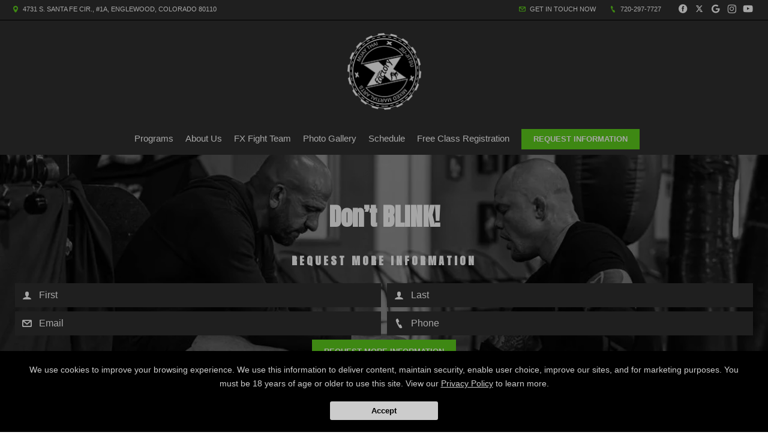

--- FILE ---
content_type: text/html; charset=utf-8
request_url: https://factoryxmuaythai.com/blog/90227/Don-t-BLINK-
body_size: 22661
content:



<!DOCTYPE html>
<html class="chrome" lang="en" xmlns="http://www.w3.org/1999/xhtml" xmlns:og="http://ogp.me/ns#" xmlns:fb="https://www.facebook.com/2008/fbml">
<head>
    <meta charset="utf-8" />
        


            <title>Don’t BLINK!</title>
            <meta name="description" content="Factory X Muay Thai - Don’t BLINK! : October 27 &amp;bull; Don&amp;rsquo;t blink &amp;bull; #Lionheart #FactoryX #Xonthechest ..." />

        
    <meta name="viewport" content="width=device-width, initial-scale=1, maximum-scale=1">

    <link rel="author" href="https://goo.gl/maps/RyUrejMe1dL2" />
    <link rel="canonical" href="https://factoryxmuaythai.com/blog/90227/Don-t-BLINK-" />


    <meta property="og:type" content="website" />
    

    <meta property="og:site_name" content="Factory X Muay Thai" />
    <meta property="og:title" content="Don’t BLINK!">
    <meta property="og:url" content="https://factoryxmuaythai.com/blog/90227/Don-t-BLINK-" />
    <meta property="og:type" content="website" />
    <meta name="og:description" content="Factory X Muay Thai - Don’t BLINK! : October 27 &amp;bull; Don&amp;rsquo;t blink &amp;bull; #Lionheart #FactoryX #Xonthechest ..." />
    <meta property="og:image" content="https://res.cloudinary.com/display97/image/upload/q_auto,fl_lossy,f_auto/5403/-118549.jpg" />

    

    

    
    <meta property="article:publisher" content="https://www.facebook.com/Factory-X-Muay-Thai-MMA-BJJ-117432781616671/?fref=ts" />
        <meta property="fb:admins" content="40509961" />
        <meta property="fb:admins" content="1490580160" />
        <meta property="fb:admins" content="516434989" />
        <meta property="fb:admins" content="678536071" />
        <meta property="fb:admins" content="100008379578599" />
    

    
    <meta name="twitter:card" content="summary" />

        
            <meta name="twitter:site" content="FactoryXMTMMA" />
            <meta name="twitter:creator" content="FactoryXMTMMA" />
        

    <meta property="twitter:title" content="Don’t BLINK!">
    <meta property="og:url" content="https://factoryxmuaythai.com/blog/90227/Don-t-BLINK-" />

    <meta name="Twitter:description" content="Factory X Muay Thai - Don’t BLINK! : October 27 &amp;bull; Don&amp;rsquo;t blink &amp;bull; #Lionheart #FactoryX #Xonthechest ..." />
    <meta property="twitter:image" content="https://res.cloudinary.com/display97/image/upload/q_auto,fl_lossy,f_auto/5403/-118549.jpg" />

    

    
    

    <link rel="publisher" href="https://goo.gl/maps/RyUrejMe1dL2" />

    <script src="//cdn.optimizely.com/js/988351228.js"></script>
    <link rel="apple-touch-icon" href="https://res.cloudinary.com/display97/image/upload/5403/tfipkzkj1tst6fjy61iq.png">

    

    <link rel="icon" type="image/png" href="https://res.cloudinary.com/display97/image/upload/5403/tfipkzkj1tst6fjy61iq.png">

    

    <meta name="msapplication-TileImage" content="https://res.cloudinary.com/display97/image/upload/w_144/5403/tfipkzkj1tst6fjy61iq.png">
    <link rel="shortcut icon" href="https://res.cloudinary.com/display97/image/upload/w_120/5403/tfipkzkj1tst6fjy61iq.png" />
    <link rel="mask-icon" href="https://res.cloudinary.com/display97/image/upload/w_120/5403/tfipkzkj1tst6fjy61iq.png">





<link rel="stylesheet" href="/Resources/Ultimate/assets/css/fonts.css">
<link rel="stylesheet" href="/Resources/Ultimate/assets/css/swiper.min.css">
<link rel="stylesheet" href="/Resources/Ultimate/assets/css/ultimate.css">
<link rel="stylesheet" href="/Resources/global/global.css">


<!--Commnted out to use version 3.4.1 YN -->
<script src="https://code.jquery.com/jquery-3.6.0.min.js"></script>

<script>
        if (typeof jQuery == "undefined") {
            // Fall back to local version
            document.write(decodeURIComponent('%3Cscript src="/scripts/jquery-3.6.0.min.js" %3E%3C/script%3E'));
        }
</script>


<script src="https://code.jquery.com/ui/1.13.2/jquery-ui.js"></script>

<script>
        if (typeof jQuery == "undefined") {
            // Fall back to local version
            document.write(decodeURIComponent('%3Cscript src="/scripts/jquery-ui-1.13.2.js" %3E%3C/script%3E'));
        }
</script>
<script src="/Scripts/jquery-ui-1.9.0.custom.min.js" type="text/javascript"></script>



<!--Jquery Validate Bundle-->
<script src="/bundles/jqueryvalidate?v=qBf8U6WPNI7GDAfcW7bUO-34o2FbXuVoR2hLReFt1DY1"></script>



    
        <script src="https://www.google.com/recaptcha/api.js?render=6Lcj_t0UAAAAABRyv9Kmb6iLVQTYEeVLwJBhJ0ta"></script>
    



 
<!--Jquery Easing Bundle-->
<script src="https://cdnjs.cloudflare.com/ajax/libs/jquery-easing/1.3/jquery.easing.min.js"></script>


<script type="text/javascript" src="/Resources/Ultimate/assets/js/swiper.min.js"></script>
<script type="text/javascript" src="/Resources/Ultimate/assets/js/ultimate.js"></script>
<script type="text/javascript" src="/Resources/global/global.js"></script>

    
        <link href="https://fonts.googleapis.com/css2?family=Anton&display=swap" rel="stylesheet">
    


    
        <style>
            h1, h2, h3, h4, h5 , h6{ font-family:'Anton', sans-serif; }
        </style>
    



    
        <style>
        :root{
--bgcolor: #FFFFFF !important;
--color: #000000 !important;
--sectionAltColor: #303030 !important;
--colorAlt: #FFFFFF !important;
--dynamic: #5FD11D !important;
--separator: #000000 !important;
--sectionGap: 80px !important;
--sectionBoxed: 1600px !important;
--cornerRadius: 0px !important;
--innerpageBg: #000000 !important;
--innerpageColor: #FFFFFF !important;
--buttonBg: #5FD11D !important;
--buttonColor: #FFFFFF !important;
--buttonRadius: 0px !important;
--bgHeader: #303030 !important;
--colorHeader: #FFFFFF !important;
--linkHeader: #FFFFFF !important;
--bgFooter: #303030 !important;
--colorFooter: #FFFFFF !important;
--linkFooterHover: #FFFFFF !important;
--sliderBgColor: #5FD11D !important;
--sliderBgTextColor: #303030 !important;
--sliderColor: #ffffff !important;
--servicesBgColor: #303030 !important;
--servicesBgHoverColor: #5FD11D !important;
--servicesTextColor: #FFFFFF !important;
--servicesTextHoverColor: #FFFFFF !important;
--membershipBgColor: #303030 !important;
--membershipColor: #ffffff !important;
--membershipCardBgColor: #000000 !important;
--membershipCardColor: #FFFFFF !important;
--farellSliderBG: #FFFFFF !important;
--farellSliderText: #1E1E29 !important;
--farellSliderShape1: #000000 !important;
--farellSliderShape2: #1E1E29 !important;
--buttonFarellColor: #FFFFFF !important;
--buttonFarellBg: #1E1E29 !important;
}
        </style>
    

<!-- LOAD ALL OTHER FILES YOU NEED... STARTING HERE -->
<!-- /ENDING HERE -->

<script type="text/javascript">

    // Start Mixpanel

    (function (e, b) {
        if (!b.__SV) {
            var a, f, i, g; window.mixpanel = b; a = e.createElement("script"); a.type = "text/javascript"; a.async = !0; a.src = ("https:" === e.location.protocol ? "https:" : "http:") + '//cdn.mxpnl.com/libs/mixpanel-2.2.min.js'; f = e.getElementsByTagName("script")[0]; f.parentNode.insertBefore(a, f); b._i = []; b.init = function (a, e, d) {
                function f(b, h) { var a = h.split("."); 2 == a.length && (b = b[a[0]], h = a[1]); b[h] = function () { b.push([h].concat(Array.prototype.slice.call(arguments, 0))) } } var c = b; "undefined" !==
                typeof d ? c = b[d] = [] : d = "mixpanel"; c.people = c.people || []; c.toString = function (b) { var a = "mixpanel"; "mixpanel" !== d && (a += "." + d); b || (a += " (stub)"); return a }; c.people.toString = function () { return c.toString(1) + ".people (stub)" }; i = "disable track track_pageview track_links track_forms register register_once alias unregister identify name_tag set_config people.set people.set_once people.increment people.append people.track_charge people.clear_charges people.delete_user".split(" "); for (g = 0; g < i.length; g++) f(c, i[g]);
                b._i.push([a, e, d])
            }; b.__SV = 1.2
        }
    })(document, window.mixpanel || []);
    mixpanel.init('49848496dbc583d246961dbc29ce18a6',{
        loaded: function(mixpanel) {
            //console.log(mixpanel.get_distinct_id());
        }
    });

    mixpanel.register_once({
        "organizationId": "5403",
        "theme": "Ultimate",
        "organizationName": 'Factory X Muay Thai'
    });
</script>





<!-- Scripts Head Start -->




    
            
                <!-- Global site tag (gtag.js) - Google Analytics -->
<script async src="https://www.googletagmanager.com/gtag/js?id=UA-81614433-1"></script>
<script>
  window.dataLayer = window.dataLayer || [];
  function gtag(){dataLayer.push(arguments);}
  gtag('js', new Date());

  gtag('config', 'UA-81614433-1');
</script>

<!-- Global site tag (gtag.js) - Google Ads: 876130420 -->
<script async src="https://www.googletagmanager.com/gtag/js?id=AW-876130420"></script>
<script>
  window.dataLayer = window.dataLayer || [];
  function gtag(){dataLayer.push(arguments);}
  gtag('js', new Date());

  gtag('config', 'AW-876130420');
</script>

<script>
  gtag('config', 'AW-876130420/3dPWCIv2_okBEPTg4qED', {
    'phone_conversion_number': '720-297-7727'
  });
</script>


<script type='text/javascript'>
(function(e,t,n){if(e.snaptr)return;var a=e.snaptr=function()
{a.handleRequest?a.handleRequest.apply(a,arguments):a.queue.push(arguments)};
a.queue=[];var s='script';r=t.createElement(s);r.async=!0;
r.src=n;var u=t.getElementsByTagName(s)[0];
u.parentNode.insertBefore(r,u);})(window,document,
'https://sc-static.net/scevent.min.js');

snaptr('init', '7956d3a1-d629-4467-91e6-0a8e73004ce4', {
'user_email': '__INSERT_USER_EMAIL__'
});

snaptr('track', 'PAGE_VIEW');

</script>

<script>
7956d3a1-d629-4467-91e6-0a8e73004ce4
</script>
            


        
    



<!-- Scripts Head End -->
</head>
<body class="ultimate custom-5403 blogdetails ">

    



    <div id="fb-root"></div>
        
            <script>
                (function (d, s, id) {
                    var js, fjs = d.getElementsByTagName(s)[0];
                    if (d.getElementById(id)) return;
                    js = d.createElement(s); js.id = id;
                    js.src = "//connect.facebook.net/en_US/sdk.js#xfbml=1&version=v2.6";
                    fjs.parentNode.insertBefore(js, fjs);
                }(document, 'script', 'facebook-jssdk'));</script>
        
   











<script type="text/javascript">

    $(function () {


        $(".location-header-dropdown").change(function (event) {


            // prevent defaulth
            event.preventDefault();

            //get selected value
            var locid = $(this).val()
            //alert("Location ID: " + locid)
            SetLocationCookie(locid, "location-header-dropdown");
            //alert(locid)
            reloadBasePage();
            return false;
        });

        function SetLocationCookie(locId, cssClassName) {
            //alert(locId);
            if (locId < 1) {
                return true;
            }
            if (cssClassName !== "location-header-dropdown") {
                return true;
            }
            delete_cookie('locationId');
            set_cookie("locationId", locId, 1);
            $(this).val(locId)
            return false;
        }


        var delete_cookie = function (name) {
            document.cookie = name + '=;expires=Thu, 01 Jan 1970 00:00:01 GMT;';
        };

        function set_cookie(cname, cvalue, exdays) {

            var d = new Date();
            d.setTime(d.getTime() + (exdays * 60 * 60 * 1000));
            var expires = "expires=" + d.toGMTString();
            document.cookie = cname + "=" + cvalue + "; " + expires + ";path=/";

        }

        function reloadBasePage() {
            var getUrl = window.location;
            //var baseUrl = getUrl.protocol + "//" + getUrl.host + "/" + getUrl.pathname.split('/')[1];
            var baseUrl = getUrl.protocol + "//" + getUrl.host + "/"
            window.open(baseUrl, "_self", true)
        }

    });






</script>




<!-- Header Style 1 -->
<header class="ultimate-header uHeader-1">
    <div class="ultimate-wrapper">

        <div class="ultimate-header--topBar">
                
                    <div Class="ultimate-header--topBar-Left"><span class="icon icon-location"></span> 4731 S. Santa Fe Cir., #1A, Englewood, Colorado  80110 </div>
                

            <div class="ultimate-header--topBar-Right">
                
                    <a href="MAILTO:factoryxmuaythai@me.com"><span class="icon icon-mail"></span> Get in touch now</a>

                    <a href="tel:720-297-7727"><span class="icon icon-phone"></span> 720-297-7727</a>

                <div class="socialNetworks">
                    <ul>
                            
                                <li><a href="https://www.facebook.com/Factory-X-Muay-Thai-MMA-BJJ-117432781616671/?fref=ts" target="_blank"><span class="icon-facebook"></span><span class="inv">Facebook</span></a></li>
                            
                                                    
                                <li><a href="https://twitter.com/FactoryXMTMMA" target="_blank"><span class="icon-twitter"></span><span class="inv">twitter</span></a></li>
                            
                                                    
                                <li><a href="https://goo.gl/maps/RyUrejMe1dL2" target="_blank"><span class="icon-googleplus"></span><span class="inv">google</span></a></li>
                            
                                                    
                                <li><a href="https://www.instagram.com/factoryxmuaythaimma/" target="_blank"><span class="icon-instagram"></span><span class="inv">instagram</span></a></li>
                            

                            
                                <li><a href="https://www.youtube.com/user/FactoryXMT" target="_blank"><span class="icon-youtube"></span><span class="inv">youtube</span></a></li>
                            
                                                                                                                                            </ul>
                </div>

            </div>
        </div>

        <div class="ultimate-header--content">

            <div class="ultimate-header--logo">
                <a href="/"><img src="https://res.cloudinary.com/display97/image/upload/q_auto,fl_lossy,f_auto/5403/tfipkzkj1tst6fjy61iq.png" alt="kids martial arts englewood" /><span class="inv">Factory X Muay Thai</span></a>
            </div>

            <nav class="ultimate-header--nav">
                    
                        <ul>
                    
                                    
                        <li class="class-link">
                                    <a href="/services" title="Programs" target="_self">Programs</a>

                                
                                    <ul>
                                                    <li><a href="/classes/Kids-Jiu-Jitsu" title="Kids Jiu-Jitsu" target="_self">Kids Jiu-Jitsu</a></li>
                                                    <li><a href="/classes/Muay-Thai-" title="Muay Thai " target="_self">Muay Thai </a></li>
                                                    <li><a href="/classes/Brazilian-Jiu-Jitsu" title="Brazilian Jiu Jitsu" target="_self">Brazilian Jiu Jitsu</a></li>

                                    </ul>
                                
                        </li>
                    
                    
                        <li class="more-link">
                                    <a title="About Us" target="_self">About Us</a>

                                
                                    <ul>
                                                    <li><a href="/Home/Reviews" title="Reviews" target="_self">Reviews</a></li>
                                                    <li><a href="/instructors" title="Our Team" target="_self">Our Team</a></li>
                                                    <li><a href="/Contact" title="Contact Us" target="_self">Contact Us</a></li>

                                    </ul>
                                
                        </li>
                    
                    
                        <li class="custom-link">
                                    <a href="http://factoryxmuaythai.com/blog/56300/FX-Fight-Team" title="FX Fight Team" target="_self">FX Fight Team</a>

                        </li>
                    
                    
                        <li class="custom-link">
                                    <a href="https://factoryxmuaythai.com/blog/150024/Instagram-Gallery" title="Photo Gallery" target="_self">Photo Gallery</a>

                        </li>
                    
                    
                        <li class="schedule-link">
                                    <a href="/Home/Schedule" title="Schedule" target="_self">Schedule</a>

                        </li>
                    
                    
                        <li class="custom-link">
                                    <a href="http://factoryxmuaythai.com/blog/56296/Free-Class-Registration" title="Free Class Registration" target="_self">Free Class Registration</a>

                        </li>
                    

                    

                            
                                <li class="requestH popLeadCall"><a href="#" class="button">Request Information</a></li>
                            
                    
            </ul>
    </nav>

    <div class="ultimate-hmbrgr">
        <span></span>
        <span></span>
        <span></span>
    </div>

</div>

</div>
</header>
<nav class="ultimate-complete--nav">
    <div class="close_menu"><span class="icon icon-cross"></span></div>
    <ul>
            
                <li class="class-link">
                            <a href="/services" title="Programs" target="_self">Programs</a>

                        
                            <ul>
                                            <li><a href="/classes/Kids-Jiu-Jitsu" title="Kids Jiu-Jitsu" target="_self">Kids Jiu-Jitsu</a></li>
                                            <li><a href="/classes/Muay-Thai-" title="Muay Thai " target="_self">Muay Thai </a></li>
                                            <li><a href="/classes/Brazilian-Jiu-Jitsu" title="Brazilian Jiu Jitsu" target="_self">Brazilian Jiu Jitsu</a></li>

                            </ul>
                        
                </li>
            
            
                <li class="more-link">
                            <a title="About Us" target="_self">About Us</a>

                        
                            <ul>
                                            <li><a href="/Home/Reviews" title="Reviews" target="_self">Reviews</a></li>
                                            <li><a href="/instructors" title="Our Team" target="_self">Our Team</a></li>
                                            <li><a href="/Contact" title="Contact Us" target="_self">Contact Us</a></li>

                            </ul>
                        
                </li>
            
            
                <li class="custom-link">
                            <a href="http://factoryxmuaythai.com/blog/56300/FX-Fight-Team" title="FX Fight Team" target="_self">FX Fight Team</a>

                </li>
            
            
                <li class="custom-link">
                            <a href="https://factoryxmuaythai.com/blog/150024/Instagram-Gallery" title="Photo Gallery" target="_self">Photo Gallery</a>

                </li>
            
            
                <li class="schedule-link">
                            <a href="/Home/Schedule" title="Schedule" target="_self">Schedule</a>

                </li>
            
            
                <li class="custom-link">
                            <a href="http://factoryxmuaythai.com/blog/56296/Free-Class-Registration" title="Free Class Registration" target="_self">Free Class Registration</a>

                </li>
            

            

                    
                        <li class="requestH popLeadCall"><a href="#" class="button">Request Information</a></li>
                    
            
    </ul>
</nav>
<!-- /Header Style 1 -->


<script type="text/javascript">

    $(function () {

        $(".location-link a").click(function (event) {
            
            
            // Don't follow the link
            event.preventDefault();

            // Remember the link href
            var href = $(this).attr("href");
            var locid = $(this).attr("data-locid")
            SetLocationCookie(locid, "location-link");
            //alert(href)
            //alert(locid)
            window.open(href,"_self");
            return false;
        });       

        function SetLocationCookie(locId, cssClassName) {
            //alert(locId);
            if (locId < 1) {
                return true;
            }
            if (cssClassName !== "location-link") {
                return true;
            }
            delete_cookie('locationId');
            set_cookie("locationId", locId, 1);           
            return false;

        }


        var delete_cookie = function (name) {
            document.cookie = name + '=;expires=Thu, 01 Jan 1970 00:00:01 GMT;';
        };

        function set_cookie(cname, cvalue, exdays) {

            var d = new Date();
            d.setTime(d.getTime() + (exdays * 60 * 60 * 1000));
            var expires = "expires=" + d.toGMTString();
            document.cookie = cname + "=" + cvalue + "; " + expires + ";path=/";

        }

    });

      
    

                                         

</script>

    <section class="ultimate--innerpage--title page_header-img">

            
                <h1><strong>Don’t BLINK!</strong></h1>
            


                
                    <div class="leadForm_Cdsd">
                        <!-- LEAD FORM -->
                        <div style="margin-top:40px; margin-bottom: -60px;">
                            <h3 style="font-size: 14px; line-height: 22px; font-weight: 600; letter-spacing: 4px; margin-bottom: 6px; overflow: hidden; position: relative; z-index: 2; text-transform: uppercase;">Request More Information</h3>

                            


<form action="/Home/SendLead" id="formhorizontalHomepageInner" method="post">    
        <input name="__RequestVerificationToken" type="hidden" value="jQw8n0avmbDp74ozdaxLQH7sJ5Bmb4idkQEMkcIqNcH5HX2BEi6R5VC3SH3FnTGPIxEJMau8xqSxFteN9UsvVIF8jrCky24V004a9itTM0c1" />
        <input id="returnUrl" name="returnUrl" type="hidden" value="/blog/90227/Don-t-BLINK-" />
        <input data-val="true" data-val-required="The EnableGDPR field is required." id="EnableGDPR" name="EnableGDPR" type="hidden" value="False" />
        <input data-val="true" data-val-required="The EnableGDPREmail field is required." id="EnableGDPREmail" name="EnableGDPREmail" type="hidden" value="False" />
        <input data-val="true" data-val-required="The EnableGDPRPhone field is required." id="EnableGDPRPhone" name="EnableGDPRPhone" type="hidden" value="False" />
        <input id="RedirectToUrl" name="RedirectToUrl" type="hidden" value="" />
        <input data-val="true" data-val-required="The IsReportForm field is required." id="IsReportForm" name="IsReportForm" type="hidden" value="False" />
        <input data-val="true" data-val-number="The field Source must be a number." data-val-required="The Source field is required." id="Source" name="Source" type="hidden" value="20" />
        <input data-val="true" data-val-number="The field LandingPageId must be a number." data-val-required="The LandingPageId field is required." id="LandingPageId" name="LandingPageId" type="hidden" value="0" />
        <input id="MixpanelDistinctId" name="MixpanelDistinctId" type="hidden" value="" />
        <input id="GoogleCaptchaToken" name="GoogleCaptchaToken" type="hidden" value="" />
        <div class="foldZero-leadform fadeIn">
                
                    <h3><span>Request More Information</span></h3>
                
             
            <div id="diverrorMsghorizontalHomepageInner"></div>
            <div class="foldZeroBox fieldType-name">
                <span class="icon-leadName"></span>
                <input class="field" data-val="true" data-val-length="Max length 20 characters" data-val-length-max="20" data-val-regex="First name contains invalid characters" data-val-regex-pattern="^[^%$()&lt;>&amp;@;*]+$" data-val-required="First Name Required" id="FName" maxlength="20" name="FName" pattern="^[^%$\(\)&lt;>&amp;@;*]+$" placeholder="First" required="required" title="First" type="text" value="" />
                <div><span class="field-validation-valid" data-valmsg-for="FName" data-valmsg-replace="true"></span></div>
            </div>
            <div class="foldZeroBox fieldType-name">
                <span class="icon-leadName"></span>
                <input class="field" data-val="true" data-val-length="Max length 20 characters" data-val-length-max="20" data-val-regex="Last name contains invalid characters" data-val-regex-pattern="^[^%$()&lt;>&amp;@;*]+$" data-val-required="Last Name Required" id="LName" maxlength="20" name="LName" pattern="^[^%$\(\)&lt;>&amp;@;*]+$" placeholder="Last" required="required" title="Last" type="text" value="" />
                <div><span class="field-validation-valid" data-valmsg-for="LName" data-valmsg-replace="true"></span></div>
            </div>


                
                    <input Value="True" data-val="true" data-val-required="The EmailOptIn field is required." id="EmailOptIn" name="EmailOptIn" type="hidden" value="False" />

                



                
                    <div id="emailRowhorizontalHomepageInner" class="foldZeroBox fieldType-mail">
                        <span class="icon-leadMail"></span>
                        <input class="field" data-val="true" data-val-length="Max length 50 characters" data-val-length-max="50" data-val-regex="Invalid" data-val-regex-pattern="^\w+([-.]\w+)*@\w+([-.]\w+)*\.\w{2,4}$" id="Email" maxlength="40" name="Email" placeholder="Email" title="Required" type="text" value="" />
                        <div><span class="field-validation-valid" data-valmsg-for="Email" data-valmsg-replace="true"></span></div>
                    </div>
                

                
                    <input Value="True" data-val="true" data-val-required="The PhoneOptIn field is required." id="PhoneOptIn" name="PhoneOptIn" type="hidden" value="False" />

                



                
                    <div id="phoneRowhorizontalHomepageInner" class="foldZeroBox fieldType-phone">
                        <span class="icon-phone"></span>
                        <input class="field" data-val="true" data-val-regex="Invalid" data-val-regex-pattern="^\(?([0-9]{3})\)?[-. ]?([0-9]{3})[-. ]?([0-9]{2,5})$" id="Phone" name="Phone" placeholder="Phone" title="Required" type="tel" value="" />
                        <div><span class="field-validation-valid" data-valmsg-for="Phone" data-valmsg-replace="true"></span></div>
                    </div>
                

                
                    <input data-val="true" data-val-number="The field Int32 must be a number." data-val-required="The Int32 field is required." id="LocationId" name="LocationId" type="hidden" value="3321" />
                

                
                    <input id="ProgramId" name="ProgramId" type="hidden" value="" />
                


            <div class="foldZeroBox fieldType-submit">
                    <input class="button" value="Request More Information" type="submit" />
            </div>
                
                    <p class="tinyText">By submitting your information you consent to receive marketing/promotional sms & email messages from Factory X Muay Thai. Reply HELP for more assistance. Reply STOP to opt-out of messaging. Messages & Data rates may apply. Message frequency will vary. You must be 18 years of age or older.</p>
                
            

        </div>

    
</form>
<script type="text/javascript">






    $('#formhorizontalHomepageInner').on('submit', function () {
         
        $('#divgdprERowhorizontalHomepageInner').html('');
        $('#divgdprPRowhorizontalHomepageInner').html('');
        $('#divphoneRowhorizontalHomepageInner').html('');
        $('#divemailRowhorizontalHomepageInner').html('');


        //get field data on form
        var fName = $('#formhorizontalHomepageInner input[name=FName]').val();
        var lName = $('#formhorizontalHomepageInner input[name=LName]').val();
        var email = $('#formhorizontalHomepageInner input[name=Email]').val();
        var phone = $('#formhorizontalHomepageInner input[name=Phone]').val();

        /* ----- ADDED to Handle Dropdowns BEGIN ------ */

        //check if dropdowns exist
        var programDropDownPresent = $('#formhorizontalHomepageInner #ProgramId').html();
        var locationDropDownPresent = $('#formhorizontalHomepageInner #LocationId').html();

        //get values of dropdowns
        var programDropDownValue = $('#formhorizontalHomepageInner #ProgramId').val();

        var locationDropDownValue = $('#formhorizontalHomepageInner #LocationId').val();

        //program dropdown exists
        if (programDropDownPresent != '') {

            //make program dropdown required since it Is used
            $("#formhorizontalHomepageInner select[name=ProgramId]").prop('required', true);
            $("#formhorizontalHomepageInner select[name=ProgramId]").attr('data-val-required', 'Required');
        }
        //location dropdown exists
        if (locationDropDownPresent != '') {
            //make location dropdown required since it Is used
            $("#formhorizontalHomepageInner select[name=LocationId]").prop('required', true);
            $("#formhorizontalHomepageInner select[name=LocationId]").attr('data-val-required', 'Required');
        }

        //initialize variable; assume invalid until checked
        var isFormValid = true;

        //if user doesn't fill required fields, add bottom margin spacing between fields for validation error.
        $('.foldZeroBox').addClass('addValidationMargin');

        /* ----- ADDED to Handle Dropdowns END ------ */

        if (programDropDownPresent != '' && programDropDownValue == '') {

            isFormValid = false;
            console.log('program DropDown invalid');
        }

        if (locationDropDownValue == '') {
            isFormValid = false;
            console.log('locationDropDownValue invalid');
        }
        if (fName == '' || lName == "") {
            isFormValid = false;
        }


        var isGdprEmail = $('#formhorizontalHomepageInner #EnableGDPREmail').val();
        var isGdprPhone = $('#formhorizontalHomepageInner #EnableGDPRPhone').val();

        if (isGdprEmail == 'True') {
            var emailOptin = $('#formhorizontalHomepageInner input[name=EmailOptIn]').is(":checked");

            if (emailOptin && !email.trim()) {
                isFormValid = false;
            console.log('email invalid:' + isGdprEmail);
            }
        }
        else {
            if (!email.trim()) {
                isFormValid = false;
            console.log('email invalid2: ' + isGdprEmail);
            }
        }

        if (isGdprPhone == 'True') {
            var phoneOptIn = $('#formhorizontalHomepageInner input[name=PhoneOptIn]').is(":checked");

            if (phoneOptIn && !phone.trim()) {
                isFormValid = false;
            console.log('phone invalid:' + isGdprPhone);
            }
        }
        else {
            if (!phone.trim()) {
                isFormValid = false;
            console.log('phone invalid2:' + isGdprPhone)
            }
        }


        if (isGdprEmail == 'True' && isGdprPhone == 'True') {
            if (!phone.trim() && !email.trim()) {
                isFormValid = false;
                $('#diverrorMsghorizontalHomepageInner').html(" <div class='foldZeroBox fieldType-error'><span class='field-error'>Cannot submit without Email and/or Phone</span>  </div>");
            }
        }

        if (isFormValid) {
            //SPINNER STARTS AFTER CLICKING THE SUBMIT LEAD BUTTON
            // hide just the Submit Lead button to prevent multi clicking
            $('.button').hide();

            //show spinner html in _SendLeadPopUp.vbhtml. See global.css for animation
            $("#loading").fadeIn();
            //validation error space can now be removed.
            $('.foldZeroBox').removeClass('addValidationMargin');

            //END SPINNER
        }


        return isFormValid;
    });

    $(document).ready(function () {

        
            grecaptcha.ready(function () {
                grecaptcha.execute('6Lcj_t0UAAAAABRyv9Kmb6iLVQTYEeVLwJBhJ0ta', { action: 'sendlead' }).then(function (token) {
                    $('#formhorizontalHomepageInner #GoogleCaptchaToken').val(token);
                });
            });
        


        var isGdprEmail = $('#formhorizontalHomepageInner #EnableGDPREmail').val();
        var isGdprPhone = $('#formhorizontalHomepageInner #EnableGDPRPhone').val();

        if (isGdprEmail == 'False') {
            $("#formhorizontalHomepageInner input[name=Email]").prop('required', true).attr('data-val-required', 'Required');
        }
        else if (isGdprEmail == 'True') {

            var emailOptin = $('#formhorizontalHomepageInner input[name=EmailOptIn]').is(":checked");
            if (emailOptin)
                $('#emailRowhorizontalHomepageInner').fadeIn('slow');
            else
                $('#emailRowhorizontalHomepageInner').fadeOut('slow');
        }
        if (isGdprPhone == 'False') {
            $("#formhorizontalHomepageInner input[name=Phone]").prop('required', true).attr('data-val-required', 'Required');
        }
        else if (isGdprPhone == 'True') {
            var phoneOptIn = $('#formhorizontalHomepageInner input[name=PhoneOptIn]').is(":checked");
            if (phoneOptIn)
                $('#phoneRowhorizontalHomepageInner').fadeIn('slow');
            else
                $('#phoneRowhorizontalHomepageInner').fadeOut('slow');
        }

        $("#formhorizontalHomepageInner input[name=Email]").change(function() {
                $('#divemailRowhorizontalHomepageInner').html('');
         });
         $("#formhorizontalHomepageInner input[name=Phone]").change(function() {
                $('#divphoneRowhorizontalHomepageInner').html('');
         });


        $("#formhorizontalHomepageInner input[name=EmailOptIn]").change(function () {
            if (this.checked) {
                $('#emailRowhorizontalHomepageInner').fadeIn('slow');
                $('#divgdprERowhorizontalHomepageInner').html('');
                $("#formhorizontalHomepageInner input[name=Email]").prop('required', true);
            }
            else {

                $('#emailRowhorizontalHomepageInner').fadeOut('slow');
                $("#formhorizontalHomepageInner input[name=Email]").prop('required', false);
                $("#formhorizontalHomepageInner input[name=Email]").val('');
            }
        });

        $("#formhorizontalHomepageInner input[name=PhoneOptIn]").change(function () {
            if (this.checked) {
                $('#phoneRowhorizontalHomepageInner').fadeIn('slow');
                $('#divgdprPRowhorizontalHomepageInner').html('');
                $("#formhorizontalHomepageInner input[name=Phone]").prop('required', true);
            }
            else {
                $('#phoneRowhorizontalHomepageInner').fadeOut('slow');
                $("#formhorizontalHomepageInner input[name=Phone]").prop('required', false);
                $("#formhorizontalHomepageInner input[name=Phone]").val('');
            }
        });


    });
    /* ----- ADDED to Handle Dropdowns ------ */
    //Change back to non error color if user selects a location
    $("#formhorizontalHomepageInner #LocationId").on('click', function (event) {
        var locationSelected = $('#formhorizontalHomepageInner #LocationId').val();
        if (locationSelected != "") {
            $('#formhorizontalHomepageInner #LocationId').removeClass('input-validation-error');
        }
    });

    //Change back to non error color if user selects a program
    $('#formhorizontalHomepageInner #ProgramId').on('change', function (event) {
        var programSelected = $(this).val();
        if (programSelected != "") {
            $('#formhorizontalHomepageInner #ProgramId').removeClass('input-validation-error');
        } else {
            $('#formhorizontalHomepageInner #ProgramId').addClass('input-validation-error');
        }
    });
    /* ----- ADDED to Handle Dropdowns END ------ */
</script>



<style>
    .addValidationMargin {
        margin-bottom: 6px !important;
    }
</style>



                        </div>
                        <!-- /LEAD FORM -->
                            
                                <a href="#" class="leadForm_Cdsd_btn button popLeadCall">Request More Information</a>
                            
                    </div>
                
    </section>


        
            <style type="text/css">
                .page_header-img {
                    background-image: Url('https://res.cloudinary.com/display97/image/upload/q_auto,fl_lossy,f_auto/o_60/5403/inner-page-279072.jpeg');
                    background-color: black;
                }
            </style>
        

    <div class="ultimate--linebreak"><div><span class="icon icon-slideRight"></span></div></div>

    <section id="innerPageSection" class="ultimate--innerpage">
        <div class="content">
             











<div>

        <img src="https://res.cloudinary.com/display97/image/upload/q_auto,fl_lossy,f_auto/c_scale,w_300/v1362515922/5403/-118549.jpg" itemprop="image" class="portrait alignright" alt="Don’t BLINK!" /> 


    


    <p>October 27 &bull; Don&rsquo;t blink &bull; #Lionheart #FactoryX #Xonthechest</p>

</div>

    

    <div class="social_share_97d">
        <h4>Share this post!</h4>
        <ul class="social_share_box">
            <li class="facebook"><a href="https://www.facebook.com/sharer/sharer.php?u=http://factoryxmuaythai.com/blog/90227/Don-t-BLINK-" target="_blank">Share on Facebook</a></li>
            <li class="twitter"><a href="https://twitter.com/intent/tweet/?text=Check%20out%20this%20awesome%20post!&url=http://factoryxmuaythai.com/blog/90227/Don-t-BLINK-" target="_blank">Share on Twitter</a></li>
        </ul>
    </div>

    


    

    


<!-- /Facebook Review  -->


<script type="text/javascript">
    mixpanel.track("Viewed Blog Post");
</script>






        </div>
    </section>





<!-- Footer Tiny 2 -->
<footer class="ultimate-footer uFooter-tiny-2">
    <div class="ultimate-wrapper">


        <a href="#" class="goTop"><span class="icon icon-slideRight"></span><span class="inv">Go to Top</span></a>

        <div class="uFooter-tiny-2-columns">
            <div class="uFooter-tiny-logo">
                <a href="/"><img src="https://res.cloudinary.com/display97/image/upload/q_auto,fl_lossy,f_auto/5403/tfipkzkj1tst6fjy61iq.png" alt="kids martial arts englewood" /><span class="inv">School Name</span></a>
                <br />
                

            </div>
            <div class="uFooter-tiny-nav">
                <ul>
                            
                                                <li class="more-link">
                                                </li>
                            
                            
                                                <li class="custom-link">
                                                                <a href="http://factoryxmuaythai.com/blog/56300/FX-Fight-Team" title="FX Fight Team" target="_self">FX Fight Team</a>
                                                </li>
                            
                            
                                                <li class="custom-link">
                                                                <a href="https://factoryxmuaythai.com/blog/150024/Instagram-Gallery" title="Photo Gallery" target="_self">Photo Gallery</a>
                                                </li>
                            
                            
                                                <li class="schedule-link">
                                                                <a href="/Home/Schedule" title="Schedule" target="_self">Schedule</a>
                                                </li>
                            
                            
                                                <li class="custom-link">
                                                                <a href="http://factoryxmuaythai.com/blog/56296/Free-Class-Registration" title="Free Class Registration" target="_self">Free Class Registration</a>
                                                </li>
                            
                </ul>

                <br />
                    
                        Follow Us
                        

<!-- Footer Social -->
<ul>
        
            <li><a href="https://www.facebook.com/Factory-X-Muay-Thai-MMA-BJJ-117432781616671/?fref=ts" target="_blank"><span class="icon icon-facebook"></span>Facebook</a></li>
        
            
            <li><a href="https://twitter.com/FactoryXMTMMA" target="_blank"><span class="icon icon-twitter"></span>X</a></li>
        
            
            <li><a href="https://goo.gl/maps/RyUrejMe1dL2" target="_blank"><span class="icon icon-google"></span>Google</a></li>
        
            
            <li><a href="https://www.instagram.com/factoryxmuaythaimma/" target="_blank"><span class="icon icon-instagram"></span>Instagram</a></li>
        

        
            <li><a href="https://www.youtube.com/user/FactoryXMT" target="_blank"><span class="icon icon-youtube"></span>Youtube</a></li>
        
                    </ul>
<!-- /Footer Social -->

                    
            </div>

            


<div class="uFooter-tiny-address">
        
            Factory X Muay Thai <br />
        
            
            4731 S. Santa Fe Cir., #1A, Englewood, Colorado 80110<br />
        
                
            <a href="tel:720-297-7727"> 720-297-7727</a><br />
        
            
            <a href="mailto:factoryxmuaythai@me.com">factoryxmuaythai@me.com</a>
        
</div>


        </div>

        <div class="copyright">
            <p>
                Copyright &copy; 2026 - <a href="https://www.97display.com" target="_blank">
                        
                            Martial Arts
                        
                    Websites Developed by 97Display Websites
                </a>/ <a href="/privacy-policy">Privacy Policy</a>

            </p>
        </div>

    </div>
</footer>
<!-- /Footer Tiny 2 -->


<script type="text/javascript">

    $(function () {

        $(".location-link a").click(function (event) {
            
            
            // Don't follow the link
            event.preventDefault();

            // Remember the link href
            var href = $(this).attr("href");
            var locid = $(this).attr("data-locid")
            SetLocationCookie(locid, "location-link");
            //alert(href)
            //alert(locid)
            window.open(href,"_self");
            return false;
        });       

        function SetLocationCookie(locId, cssClassName) {
            //alert(locId);
            if (locId < 1) {
                return true;
            }
            if (cssClassName !== "location-link") {
                return true;
            }
            delete_cookie('locationId');
            set_cookie("locationId", locId, 1);           
            return false;

        }


        var delete_cookie = function (name) {
            document.cookie = name + '=;expires=Thu, 01 Jan 1970 00:00:01 GMT;';
        };

        function set_cookie(cname, cvalue, exdays) {

            var d = new Date();
            d.setTime(d.getTime() + (exdays * 60 * 60 * 1000));
            var expires = "expires=" + d.toGMTString();
            document.cookie = cname + "=" + cvalue + "; " + expires + ";path=/";

        }

    });

      
    

                                         

</script>

        
            





<!-- Mary Popin -->
<section class="maryPopin ">
    <div class="maryPopin_inner">
        <div class="maryPopin_content">

                
                        

                            <div class="popup_testimonials">
                                    
                                        <div class="popup_testimonials-item">
                                            <figure class="popup_testimonials-avatar">
                                                    
                                                        <img src="https://res.cloudinary.com/display97/image/upload/q_auto,fl_lossy,f_auto/v1362515922/5403/tfipkzkj1tst6fjy61iq.png" alt="kids martial arts englewood" class="reviewImage" />
                                                    
                                            </figure>
                                            <header class="popup_testimonials-header">
                                                <h4>David M</h4>
                                                <div class="popup_testimonials-stars"></div>
                                            </header>
                                            <div class="popup_testimonials-text"><p>There's no way I could more highly recommend a place than this. Top caliber coaches top caliber Jim Topp caliber team, this place stands above the rest. If you are serious want to be serious or just want to have fun this gym has something for you. Great family friendly environment with tons of positive role models. Must try.</p></div>
                                        </div>
                                    
                                    
                                        <div class="popup_testimonials-item">
                                            <figure class="popup_testimonials-avatar">
                                                    
                                                        <img src="https://res.cloudinary.com/display97/image/upload/q_auto,fl_lossy,f_auto/v1362515922/5403/tfipkzkj1tst6fjy61iq.png" alt="kids martial arts englewood" class="reviewImage" />
                                                    
                                            </figure>
                                            <header class="popup_testimonials-header">
                                                <h4>Cody A.</h4>
                                                <div class="popup_testimonials-stars"></div>
                                            </header>
                                            <div class="popup_testimonials-text"><p>Sick facility with AMAZING talent here.  Full of UFC, Strikeforce, &amp; Bellator vets.  Kru Montoya's record and 2012 Coach of the Year award speak for themselves.  JJ Pugsly is an excellent Jiu Jitsu Professor and the team is a bunch of hard core Mo-Fo's.  American Olympians for wrestling coaches?  Seriously?  Even the youth program is taught by a former TUF contestant, current CO Pro and pretty cool dude.  From self-defense to World Champions and everything in between, this place is no joke.  As a former fight teamer at the Factory, I speak from experience.  Just don't feel too bad when Marc's wife smashes you in CrossFit (she will).</p></div>
                                        </div>
                                    
                                    
                                        <div class="popup_testimonials-item">
                                            <figure class="popup_testimonials-avatar">
                                                    
                                                        <img src="https://res.cloudinary.com/display97/image/upload/q_auto,fl_lossy,f_auto/v1362515922/5403/tfipkzkj1tst6fjy61iq.png" alt="kids martial arts englewood" class="reviewImage" />
                                                    
                                            </figure>
                                            <header class="popup_testimonials-header">
                                                <h4>Rachel M.</h4>
                                                <div class="popup_testimonials-stars"></div>
                                            </header>
                                            <div class="popup_testimonials-text"><p>Our son started here about 2 months ago in BJJ classes, and he loves it!  Chase is his regular instructor and does a phenomenal job with the younger kids, giving equal attention and training to each kid while maintaining overall class control and fun.  </p><p>It's also cool for adults, and to have the kids be training near adults so they can see the potential of the training and discipline is awesome.</p></div>
                                        </div>
                                    

                            </div>

                        
                

                
                    <script>
                        $('html').on('mouseleave', function () {
                            var tstCookie = readCookie("showLeadForm");
                            if (tstCookie == null || tstCookie == false) {
                                $('.maryPopin').addClass('active');
                                $('.maryPopin_lead').addClass('active');
                                createCookie("showLeadForm", true, 24);
                            } else {
                                createCookie("showLeadForm", true, 24);
                            }
                        });
                    </script>
                

                

                    <div class="maryPopin_lead">
                            
                                <h3>Request Information Now!</h3>
                            

                        



<aside class="popupdevcode81_leadform">

    

<form action="/Home/SendLead" id="formpopup" method="post">        
            <input name="__RequestVerificationToken" type="hidden" value="Bz0FoJyydGt-ynGrwXAeqW3pAy05WlODXzYbe6JsZTXa4dmzkVwJHgZtWAQdjaqgAWQPT2oBg398zG1E63uCz6cjfVta3bDg9qKM0jnKgH01" />
            <input id="returnUrl" name="returnUrl" type="hidden" value="/blog/90227/Don-t-BLINK-" />
            <input data-val="true" data-val-required="The EnableGDPR field is required." id="EnableGDPR" name="EnableGDPR" type="hidden" value="False" />
            <input data-val="true" data-val-required="The EnableGDPREmail field is required." id="EnableGDPREmail" name="EnableGDPREmail" type="hidden" value="False" />
            <input data-val="true" data-val-required="The EnableGDPRPhone field is required." id="EnableGDPRPhone" name="EnableGDPRPhone" type="hidden" value="False" />
            <input data-val="true" data-val-required="The ComplianceToggle field is required." id="ComplianceToggle" name="ComplianceToggle" type="hidden" value="False" />
            <input id="RedirectToUrl" name="RedirectToUrl" type="hidden" value="" />
            <input data-val="true" data-val-required="The IsReportForm field is required." id="IsReportForm" name="IsReportForm" type="hidden" value="False" />
            <input data-val="true" data-val-number="The field Source must be a number." data-val-required="The Source field is required." id="Source" name="Source" type="hidden" value="20" />
            <input data-val="true" data-val-number="The field LandingPageId must be a number." data-val-required="The LandingPageId field is required." id="LandingPageId" name="LandingPageId" type="hidden" value="0" />
            <input id="MixpanelDistinctId" name="MixpanelDistinctId" type="hidden" value="" />
            <input data-val="true" data-val-number="The field SourcePageId must be a number." id="SourcePageId" name="SourcePageId" type="hidden" value="" />
            <input id="GoogleCaptchaToken" name="GoogleCaptchaToken" type="hidden" value="" />

            <div class="dc81_full" id="diverrorMsgpopup">
            </div>
            <div class="dc81_full">
                <div class="dc81_halfleft">
                    <input class="dc81_field dc81_iconProfile" data-val="true" data-val-length="Max length 20 characters" data-val-length-max="20" data-val-regex="First name contains invalid characters" data-val-regex-pattern="^[^%$()&lt;>&amp;@;*]+$" data-val-required="First Name Required" id="FName" maxlength="20" name="FName" pattern="^[^%$\(\)&lt;>&amp;@;*]+$" placeholder="First" required="required" title="First" type="text" value="" />
                    <span class="field-validation-valid" data-valmsg-for="FName" data-valmsg-replace="true"></span>
                </div>

                <div class="dc81_halfright">
                    <input class="dc81_field dc81_iconProfile" data-val="true" data-val-length="Max length 20 characters" data-val-length-max="20" data-val-regex="Last name contains invalid characters" data-val-regex-pattern="^[^%$()&lt;>&amp;@;*]+$" data-val-required="Last Name Required" id="LName" maxlength="20" name="LName" pattern="^[^%$\(\)&lt;>&amp;@;*]+$" placeholder="Last" required="required" title="Last" type="text" value="" />
                    <span class="field-validation-valid" data-valmsg-for="LName" data-valmsg-replace="true"></span>
                </div>
                <br class="clear" />
            </div>

<input data-val="true" data-val-required="The EmailOptIn field is required." id="EmailOptIn" name="EmailOptIn" type="hidden" value="True" />

<input data-val="true" data-val-required="The PhoneOptIn field is required." id="PhoneOptIn" name="PhoneOptIn" type="hidden" value="True" />
                
                    <div id="emailRowpopup" class="dc81_full">
                        <input class="dc81_field" data-val="true" data-val-length="Max length 50 characters" data-val-length-max="50" data-val-regex="Invalid" data-val-regex-pattern="^\w+([-.]\w+)*@\w+([-.]\w+)*\.\w{2,4}$" id="Email" maxlength="40" name="Email" placeholder="Email" title="Required" type="text" value="" />
                        <span class="field-validation-valid" data-valmsg-for="Email" data-valmsg-replace="true"></span>
                        <div id="divemailRowpopup"></div>
                    </div>
                

                
                    <div id="phoneRowpopup" class="dc81_full">
                        <input class="dc81_field" data-val="true" data-val-regex="Invalid" data-val-regex-pattern="^\(?([0-9]{3})\)?[-. ]?([0-9]{3})[-. ]?([0-9]{2,5})$" id="Phone" name="Phone" placeholder="Phone" title="Required" type="tel" value="" />
                        <span class="field-validation-valid" data-valmsg-for="Phone" data-valmsg-replace="true"></span>
                        <div id="divphoneRowpopup"></div>
                    </div>
                


                
                    <input data-val="true" data-val-number="The field GenderId must be a number." id="GenderId" name="GenderId" type="hidden" value="" />
                

                
                    <input data-val="true" data-val-number="The field Int32 must be a number." data-val-required="The Int32 field is required." id="LocationId" name="LocationId" type="hidden" value="3321" />
                

                
                    <input id="ProgramId" name="ProgramId" type="hidden" value="" />
                




            <input data-val="true" data-val-length="Max length 255 characters" data-val-length-max="255" data-val-regex="Invalid characters" data-val-regex-pattern="^[^%$()&lt;>*]+$" id="Comment" name="Comment" type="hidden" value="" />





                
                    <p><small class="tinyText">By submitting your information you consent to receive marketing/promotional sms & email messages from Factory X Muay Thai. Reply HELP for more assistance. Reply STOP to opt-out of messaging. Messages & Data rates may apply. Message frequency will vary. You must be 18 years of age or older.</small></p>
                

            <div class="dc81_full">
                <input class="dc81_button" value="Request More Information" type="submit" />
            </div>

        
</form></aside>

<style type="text/css">
     .popupdevcode81_leadform .field-validation-error{  color: #FF0000 !important; text-align: center; display: block;   }
     
     .popupdevcode81_leadform *{ box-sizing: border-box; }
    .popupdevcode81_leadform  .formHeader{font-size: 28px; font-weight: bold; color: #fff; margin: 0 auto; max-width: 450px; text-align: center; width: 100%; text-transform: uppercase;}
    .popupdevcode81_leadform  .formSubHeader{font-size: 20px; font-weight: bold; color: #fff; margin: 0 auto; max-width: 450px; text-align: center; width: 100%; text-transform: uppercase;}
        
            .popupdevcode81_leadform {background-color: #000;}
        
    .popupdevcode81_leadform { margin: 0 auto; max-width: 450px; text-align: center; width: 100%; padding: 20px;  }
    .popupdevcode81_leadform label{ color: #fff; font-weight: bold; font-size: 12px; text-transform: uppercase; text-align: left; display: block; }
    .popupdevcode81_leadform .dc81_choice{ color: #fff !important; text-transform: none !important;  }
    .popupdevcode81_leadform small{ display: block; line-height: 17px; }
    .popupdevcode81_leadform small a{ border-bottom: 1px solid blue; color: #fff ; }
    .popupdevcode81_leadform small a:hover{ border-bottom: 1px solid red; }
    .popupdevcode81_leadform .dc81_title{ font-size: 15px; font-weight: bold; color: #fff; margin-bottom: 0; text-transform: uppercase; }
    .popupdevcode81_leadform .dc81_req{ color: red; }
    .popupdevcode81_leadform .dc81_halfleft, .dc81_halfright{ display: block; float: left; margin-bottom:10px; width: 50%; }
    .popupdevcode81_leadform .dc81_halfleft{ padding-right: 10px; }
    .popupdevcode81_leadform .dc81_halfright{ padding-left: 10px; }
    .popupdevcode81_leadform .dc81_full{ margin-bottom:10px; }
    .popupdevcode81_leadform .dc81_checkbox{ float: left; vertical-align: middle; width: 24px; height: 24px; }
    .popupdevcode81_leadform .dc81_field, .dc81_textarea, .dc81_select{ background: var(--leadformInputBg, rgba(255,255,255,0.2)); color: var(--leadformColor, #fff); border: none; border-radius: var(--buttonRadius, 0px); font-size: 16px; height: 44px; padding: 0 15px; width: 100%; -webkit-appearance: none; }
    .popupdevcode81_leadform .dc81_selectBox{ position: relative; } .dc81_select{ font-size: 14px; }
    .popupdevcode81_leadform .dc81_selectBox:after{ content: ''; width: 10px; height: 2px; background-color: #fff; transform: rotate(45deg); position: absolute; top: 20px; right: 16px; }
    .popupdevcode81_leadform .dc81_selectBox:before{ content: ''; width: 10px; height: 2px; background-color: #fff; transform: rotate(-45deg); position: absolute; top: 20px; right: 10px; }
    .popupdevcode81_leadform .dc81_textarea{ height: 120px; }
    .popupdevcode81_leadform .dc81_button { background: var(--buttonBg, #dc0000); border: 1px solid var(--buttonBg, #dc0000); color: var(--buttonColor, #fff); cursor: pointer; display: inline-block; font-weight: bold; width: 100%; max-width: 300px; padding: 10px; font-size: 15px; margin: 0 auto; display: block; border-radius: var(--buttonRadius, 0px); -webkit-box-sizing: border-box; -moz-box-sizing: border-box; box-sizing: border-box; -webkit-transition: all 0.2s ease-in-out; -moz-transition: all 0.2s ease-in-out; -o-transition: all 0.2s ease-in-out; transition: all 0.2s ease-in-out; }
    .popupdevcode81_leadform .dc81_button:hover{ background: var(--buttonColor, #fff); border: 1px solid var(--buttonBg, #dc0000); color: var(--buttonBg, #dc0000); }
    .popupdevcode81_leadform .dc81_iconProfile{ background-image: url(https://97displaylive.blob.core.windows.net/aqua/global/type_name.png); background-position: right center; background-repeat: no-repeat; }
    .popupdevcode81_leadform .dc81_helptxt{ color: #fff;  text-align: left; display: block; }
</style>

<script type="text/javascript">
        $('#formpopup').submit(function () {

            //SPINNER FOR AFTER CLICKING THE SUBMIT LEAD BUTTON
            //get field data on form
            var fName = $('#formpopup input[name=FName]').val();
            var lName = $('#formpopup input[name=LName]').val();
            var email = $('#formpopup input[name=Email]').val();
            var phone = $('#formpopup input[name=Phone]').val();

            if (fName != '' && lName !== "" && email != '' && phone != '') {
                //hide just the Submit Lead button to prevent multi clicking
                $('.dc81_button').hide();

                //show spinner html in _SendLeadPopUp.vbhtml. see global.css for animation
                $("#loading").fadeIn();
            }
            //END SPINNER


            $('#divgdprERowpopup').html('');
            $('#divgdprPRowpopup').html('');
            $('#divphoneRowpopup').html('');
            $('#divemailRowpopup').html('');
            $('#divgComplianceTogglepopup').html('');
            $('#diverrorMsgpopup').html('');


            var isFormValid = true;
            var isGdpr = $('#formpopup #EnableGDPR').val();

            var isGdprEmail = $('#formpopup #EnableGDPREmail').val();
            var isGdprPhone = $('#formpopup #EnableGDPRPhone').val();


            var isComplianceToggle = $('#formpopup #ComplianceToggle').val();
            var email = $('#formpopup input[name=Email]').val();
            var phone = $('#formpopup input[name=Phone]').val();
            var acceptComplianceToggle = $('#formpopup input[name=AcceptComplianceToggle]').is(":checked");

            var phoneOptIn = $('#formpopup input[name=PhoneOptIn]').is(":checked");
            var emailOptin = $('#formpopup input[name=EmailOptIn]').is(":checked");



            if (isGdprEmail == 'True') {

                if (emailOptin && !email.trim()) {
                    isFormValid = false;
                }
            }
            else {
                if (!email.trim()) {
                    isFormValid = false;
                }
            }


            if (isGdprPhone == 'True') {

                if (phoneOptIn && !phone.trim()) {
                    isFormValid = false;
                }
            }
            else {
                if (!phone.trim()) {
                    isFormValid = false;
                }
            }
            if (isGdprEmail == 'True' && isGdprPhone == 'True') {
                if (!phone.trim() && !email.trim()) {
                    isFormValid = false;
                    $('#diverrorMsgpopup').html("<span class='field-error'>Cannot submit without Email and/or Phone</span> <br class='clear' />");
                }

            }

            if (isComplianceToggle == "True") {
                var complianceToggleRequiredMsg = 'Must accept terms to submit';

                if (acceptComplianceToggle == false) {

                    $('#divgComplianceTogglepopup').append("<span class='field-error'>" + complianceToggleRequiredMsg + "</span><br/>");
                    isFormValid = false;
                }
            }

            if (isFormValid == false) {
                $('#diverrorMsgpopup').fadeIn('slow');
            }
            return isFormValid;

        });




    //$.validator.unobtrusive.adapters.addBool("mustbetrue", "required");
    $(document).ready(function () {
        
           //var googleCaptchaToken = document.querySelector('#GoogleCaptchaToken');
            grecaptcha.ready(function () {
                grecaptcha.execute('6Lcj_t0UAAAAABRyv9Kmb6iLVQTYEeVLwJBhJ0ta', { action: 'sendlead' }).then(function (token) {
                    $('#formpopup #GoogleCaptchaToken').val(token);
                });
            });
        


        var isGdprEmail = $('#formpopup #EnableGDPREmail').val();
        var isGdprPhone = $('#formpopup #EnableGDPRPhone').val();

        if (isGdprEmail == 'False') {
            $("#formpopup input[name=Email]").prop('required', true).attr('data-val-required', 'Required');
        }
        else if (isGdprEmail == 'True') {

           var emailOptin = $('#formpopup input[name=EmailOptIn]').is(":checked") ;
            if (emailOptin)
                $('#emailRowpopup').fadeIn('slow');
            else
                $('#emailRowpopup').fadeOut('slow');
        }
        if (isGdprPhone == 'False') {
            $("#formpopup input[name=Phone]").prop('required', true).attr('data-val-required', 'Required');
        }
        else if (isGdprPhone == 'True') {
            var phoneOptIn = $('#formpopup input[name=PhoneOptIn]').is(":checked");
            if (phoneOptIn)
                $('#phoneRowpopup').fadeIn('slow');
            else
                $('#phoneRowpopup').fadeOut('slow');
        }



        $("#formpopup input[name=Email]").change(function() {

                $('#divemailRowpopup').html('');
         });
         $("#formpopup input[name=Phone]").change(function() {

                $('#divphoneRowpopup').html('');
         });




        $('#diverrorMsgpopup').fadeOut('slow');


        $("#formpopup input[name=EmailOptIn]").change(function () {
            //console.log('#formpopup input[name=EmailOptIn]');
            if (this.checked) {
                $('#emailRowpopup').fadeIn('slow');
                $('#divgdprERowpopup').html('');
                $("#formpopup input[name=Email]").prop('required', true);
            }
            else {
                $('#emailRowpopup').fadeOut('slow');
                $("#formpopup input[name=Email]").prop('required', false);
                $("#formpopup input[name=Email]").val('');
            }
        });

        $("#formpopup input[name=PhoneOptIn]").change(function () {

            //console.log('#formpopup input[name=PhoneOptIn]');
            if (this.checked) {
                $('#phoneRowpopup').fadeIn('slow');
                $('#divgdprPRowpopup').html('');
                $("#formpopup input[name=Phone]").prop('required', true);
            }
            else {
                $('#phoneRowpopup').fadeOut('slow');
                $("#formpopup input[name=Phone]").prop('required', false);
                $("#formpopup input[name=Phone]").val('');
            }
        });


    });
</script>

                    </div>
                


            <div class="maryClose">
                <span></span>
                <span></span>
            </div>
        </div>
    </div>
</section>
<!-- /Mary Popin -->

<div id="loading">
    <div id="loadingcontent">
        <p id="loadingspinner">

            <div id="floatingBarsG">
                <div class="blockG" id="rotateG_01"></div>
                <div class="blockG" id="rotateG_02"></div>
                <div class="blockG" id="rotateG_03"></div>
                <div class="blockG" id="rotateG_04"></div>
                <div class="blockG" id="rotateG_05"></div>
                <div class="blockG" id="rotateG_06"></div>
                <div class="blockG" id="rotateG_07"></div>
                <div class="blockG" id="rotateG_08"></div>
            </div>

        </p>
    </div>
</div>


        






    
        <script>
            $(function () {

                var locId = ''; 
                if (locId != null && locId > 0 ) {
                    setCookie("locationId", locId, 1);
                    setCookie("showMultiLocationPopUp", false, 1);  
                    window.location = window.location.href.split("?")[0]; 
                }
            });
            function setCookie(cname, cvalue, exdays) {
                var d = new Date();
                d.setTime(d.getTime() + (exdays * 60 * 60 * 1000));
                var expires = "expires=" + d.toGMTString();
                document.cookie = cname + "=" + cvalue + "; " + expires;
            }

            function getCookie(cname) {
                  let name = cname + "=";
                  let decodedCookie = decodeURIComponent(document.cookie);
                  let ca = decodedCookie.split(';');
                  for(let i = 0; i <ca.length; i++) {
                    let c = ca[i];
                    while (c.charAt(0) == ' ') {
                      c = c.substring(1);
                    }
                    if (c.indexOf(name) == 0) {
                      return c.substring(name.length, c.length);
                    }
                  }
                  return "";
                }

        </script>
    



    

    




    
        <style>
            /* Full-page overlay that blocks all clicks */
            #cookie-overlay {
                position: fixed;
                top: 0;
                left: 0;
                width: 100%;
                height: 100%;
                background-color: rgba(0, 0, 0, 0.35); /* dim background */
                z-index: 9998;
                display: none;            /* hidden by default */
                pointer-events: auto;     /* block clicks to the page */
            }

            /* Banner itself */
            #cookie-banner.cookie-banner {
                position: fixed;
                bottom: 0;
                left: 0;
                right: 0;
                background-color: #000000;
                color: #cccccc;
                padding: 20px 40px;
                font-size: 14px;
                z-index: 9999;
                display: none;            /* hidden by default */
            }

            .cookie-banner-inner {
                position: relative;
                margin: 0 auto;
                text-align: center;
            }

            .cookie-text {
                display: block;
                margin-right: 0;
            }

            .cookie-link {
                color: #cccccc;
                text-decoration: underline;
            }

            .cookie-buttons {
                margin-top: 18px;
                display: flex;
                justify-content: center;
                align-items: center;
                gap: 8px;
            }

            .cookie-button,
            .cookie-decline {
                width: 180px;
                padding: 8px 0;
                border-radius: 3px;
                cursor: pointer;
                font-weight: 600;
                border: none;
            }

            .cookie-button { /* Accept */
                background-color: #cccccc;
                color: #000000;
            }

            .cookie-decline { /* Decline */
                background-color: #cccccc;
                color: #000000;
                border: 1px solid #ffffff;
            }

            .cookie-button:hover,
            .cookie-decline:hover {
                opacity: 0.9;
            }
        </style>

        <!-- Cookie Consent Overlay + Banner -->
        <div id="cookie-overlay"></div>

        <div id="cookie-banner" class="cookie-banner">
            <div class="cookie-banner-inner">
                <div class="cookie-text">
                    We use cookies to improve your browsing experience. We use this information to deliver content, maintain security, enable user choice, improve our sites, and for marketing purposes. You must be 18 years of age or older to use this site. View our <a class="cookie-link" href="https://factoryxmuaythai.com/privacy-policy">Privacy Policy</a> to learn more.
                </div>

                <div class="cookie-buttons">
                    <button type="button" id="cookie-accept" class="cookie-button">Accept</button>
                </div>
            </div>
        </div>

        <script type="text/javascript">
            (function () {
                var consentCookieName = 'cookieConsent_loc_3321';

                function setConsentCookie() {
                    var expires = new Date();
                    expires.setFullYear(expires.getFullYear() + 1); // valid for 1 year
                    document.cookie = consentCookieName + "=true;expires=" + expires.toUTCString() + ";path=/";
                }

                function hasConsent() {
                    return document.cookie.indexOf(consentCookieName + "=true") !== -1;
                }

                function showBanner() {
                    var banner = document.getElementById('cookie-banner');
                    var overlay = document.getElementById('cookie-overlay');

                    if (overlay) overlay.style.display = 'block';
                    if (banner) banner.style.display = 'block';
                }

                function hideBanner() {
                    var banner = document.getElementById('cookie-banner');
                    var overlay = document.getElementById('cookie-overlay');

                    if (banner) banner.style.display = 'none';
                    if (overlay) overlay.style.display = 'none';
                }

                document.addEventListener("DOMContentLoaded", function () {
                    // If user already accepted before, do nothing (keep banner hidden)
                    if (hasConsent()) {
                        hideBanner();
                        return;
                    }

                    // Otherwise show banner + overlay and block the page
                    showBanner();

                    var acceptBtn = document.getElementById('cookie-accept');
                    if (acceptBtn) {
                        acceptBtn.addEventListener('click', function () {
                            setConsentCookie(); // remember for future visits
                            hideBanner();       // hide now
                        });
                    }

                    var declineBtn = document.getElementById('cookie-decline');
                    var declineType = 0; // 0=none, 1=Allow Browsing, 2=Block Site

                    if (declineBtn) {
                        if (declineType === 1) {
                            declineBtn.addEventListener('click', function (e) {
                                hideBanner();
                            });
                        } else if (declineType === 2) {
                            declineBtn.addEventListener('click', function (e) {
                                window.location.href = '/cookies-required';
                            });
                        }
                    }
                });
            })();
        </script>
    


    <!-- Scripts Body End -->

    



    

            
                <script type="text/javascript" src="//try.abtasty.com/861d459ca10c60d0a9fafea36e68d073.js"></script>

<!-- Facebook Pixel Code -->
<script>
  !function(f,b,e,v,n,t,s)
  {if(f.fbq)return;n=f.fbq=function(){n.callMethod?
  n.callMethod.apply(n,arguments):n.queue.push(arguments)};
  if(!f._fbq)f._fbq=n;n.push=n;n.loaded=!0;n.version='2.0';
  n.queue=[];t=b.createElement(e);t.async=!0;
  t.src=v;s=b.getElementsByTagName(e)[0];
  s.parentNode.insertBefore(t,s)}(window, document,'script',
  'https://connect.facebook.net/en_US/fbevents.js');
  fbq('init', '643275415764341');
  fbq('track', 'PageView');
</script>
<noscript><img height="1" width="1" style="display:none"
  src="https://www.facebook.com/tr?id=643275415764341&ev=PageView&noscript=1"
/></noscript>
<!-- End Facebook Pixel Code -->

<script type='text/javascript'>
(function(e,t,n){if(e.snaptr)return;var a=e.snaptr=function()
{a.handleRequest?a.handleRequest.apply(a,arguments):a.queue.push(arguments)};
a.queue=[];var s='script';r=t.createElement(s);r.async=!0;
r.src=n;var u=t.getElementsByTagName(s)[0];
u.parentNode.insertBefore(r,u);})(window,document,
'https://sc-static.net/scevent.min.js');

snaptr('init', '7956d3a1-d629-4467-91e6-0a8e73004ce4', {
'user_email': '__INSERT_USER_EMAIL__'
});

snaptr('track', 'PAGE_VIEW');

</script>

            


        
        

        
    


    

    <!-- Scripts Body End -  End -->


    



<script type="application/ld+json">

{
  "@context": "https://schema.org",
  "@type": "HealthClub",
  "name": "Factory X Muay Thai",
  "image": "",
  "@id": "factoryxmuaythai.com",
  "url": "factoryxmuaythai.com",
  "telephone": "720-297-7727",
  "address": {
    "@type": "PostalAddress",
    "streetAddress": "4731 S. Santa Fe Cir., #1A",
    "addressLocality": "Englewood",
    "addressRegion": "Colorado",
    "postalCode": "80110",
    "addressCountry": "United States"
  },
  "geo": {
    "@type": "GeoCoordinates",
    "latitude": 39.6306903,
    "longitude": -105.0123717
  },
  "sameAs": [
    "https://www.facebook.com/Factory-X-Muay-Thai-MMA-BJJ-117432781616671/?fref=ts",
    "https://twitter.com/FactoryXMTMMA",
    "https://goo.gl/maps/RyUrejMe1dL2",
    "https://www.instagram.com/factoryxmuaythaimma/",
    "https://www.youtube.com/user/FactoryXMT"
  ]
}
</script>




</body>
</html>

--- FILE ---
content_type: text/html; charset=utf-8
request_url: https://www.google.com/recaptcha/api2/anchor?ar=1&k=6Lcj_t0UAAAAABRyv9Kmb6iLVQTYEeVLwJBhJ0ta&co=aHR0cHM6Ly9mYWN0b3J5eG11YXl0aGFpLmNvbTo0NDM.&hl=en&v=PoyoqOPhxBO7pBk68S4YbpHZ&size=invisible&anchor-ms=20000&execute-ms=30000&cb=vgez4b42lkpf
body_size: 48836
content:
<!DOCTYPE HTML><html dir="ltr" lang="en"><head><meta http-equiv="Content-Type" content="text/html; charset=UTF-8">
<meta http-equiv="X-UA-Compatible" content="IE=edge">
<title>reCAPTCHA</title>
<style type="text/css">
/* cyrillic-ext */
@font-face {
  font-family: 'Roboto';
  font-style: normal;
  font-weight: 400;
  font-stretch: 100%;
  src: url(//fonts.gstatic.com/s/roboto/v48/KFO7CnqEu92Fr1ME7kSn66aGLdTylUAMa3GUBHMdazTgWw.woff2) format('woff2');
  unicode-range: U+0460-052F, U+1C80-1C8A, U+20B4, U+2DE0-2DFF, U+A640-A69F, U+FE2E-FE2F;
}
/* cyrillic */
@font-face {
  font-family: 'Roboto';
  font-style: normal;
  font-weight: 400;
  font-stretch: 100%;
  src: url(//fonts.gstatic.com/s/roboto/v48/KFO7CnqEu92Fr1ME7kSn66aGLdTylUAMa3iUBHMdazTgWw.woff2) format('woff2');
  unicode-range: U+0301, U+0400-045F, U+0490-0491, U+04B0-04B1, U+2116;
}
/* greek-ext */
@font-face {
  font-family: 'Roboto';
  font-style: normal;
  font-weight: 400;
  font-stretch: 100%;
  src: url(//fonts.gstatic.com/s/roboto/v48/KFO7CnqEu92Fr1ME7kSn66aGLdTylUAMa3CUBHMdazTgWw.woff2) format('woff2');
  unicode-range: U+1F00-1FFF;
}
/* greek */
@font-face {
  font-family: 'Roboto';
  font-style: normal;
  font-weight: 400;
  font-stretch: 100%;
  src: url(//fonts.gstatic.com/s/roboto/v48/KFO7CnqEu92Fr1ME7kSn66aGLdTylUAMa3-UBHMdazTgWw.woff2) format('woff2');
  unicode-range: U+0370-0377, U+037A-037F, U+0384-038A, U+038C, U+038E-03A1, U+03A3-03FF;
}
/* math */
@font-face {
  font-family: 'Roboto';
  font-style: normal;
  font-weight: 400;
  font-stretch: 100%;
  src: url(//fonts.gstatic.com/s/roboto/v48/KFO7CnqEu92Fr1ME7kSn66aGLdTylUAMawCUBHMdazTgWw.woff2) format('woff2');
  unicode-range: U+0302-0303, U+0305, U+0307-0308, U+0310, U+0312, U+0315, U+031A, U+0326-0327, U+032C, U+032F-0330, U+0332-0333, U+0338, U+033A, U+0346, U+034D, U+0391-03A1, U+03A3-03A9, U+03B1-03C9, U+03D1, U+03D5-03D6, U+03F0-03F1, U+03F4-03F5, U+2016-2017, U+2034-2038, U+203C, U+2040, U+2043, U+2047, U+2050, U+2057, U+205F, U+2070-2071, U+2074-208E, U+2090-209C, U+20D0-20DC, U+20E1, U+20E5-20EF, U+2100-2112, U+2114-2115, U+2117-2121, U+2123-214F, U+2190, U+2192, U+2194-21AE, U+21B0-21E5, U+21F1-21F2, U+21F4-2211, U+2213-2214, U+2216-22FF, U+2308-230B, U+2310, U+2319, U+231C-2321, U+2336-237A, U+237C, U+2395, U+239B-23B7, U+23D0, U+23DC-23E1, U+2474-2475, U+25AF, U+25B3, U+25B7, U+25BD, U+25C1, U+25CA, U+25CC, U+25FB, U+266D-266F, U+27C0-27FF, U+2900-2AFF, U+2B0E-2B11, U+2B30-2B4C, U+2BFE, U+3030, U+FF5B, U+FF5D, U+1D400-1D7FF, U+1EE00-1EEFF;
}
/* symbols */
@font-face {
  font-family: 'Roboto';
  font-style: normal;
  font-weight: 400;
  font-stretch: 100%;
  src: url(//fonts.gstatic.com/s/roboto/v48/KFO7CnqEu92Fr1ME7kSn66aGLdTylUAMaxKUBHMdazTgWw.woff2) format('woff2');
  unicode-range: U+0001-000C, U+000E-001F, U+007F-009F, U+20DD-20E0, U+20E2-20E4, U+2150-218F, U+2190, U+2192, U+2194-2199, U+21AF, U+21E6-21F0, U+21F3, U+2218-2219, U+2299, U+22C4-22C6, U+2300-243F, U+2440-244A, U+2460-24FF, U+25A0-27BF, U+2800-28FF, U+2921-2922, U+2981, U+29BF, U+29EB, U+2B00-2BFF, U+4DC0-4DFF, U+FFF9-FFFB, U+10140-1018E, U+10190-1019C, U+101A0, U+101D0-101FD, U+102E0-102FB, U+10E60-10E7E, U+1D2C0-1D2D3, U+1D2E0-1D37F, U+1F000-1F0FF, U+1F100-1F1AD, U+1F1E6-1F1FF, U+1F30D-1F30F, U+1F315, U+1F31C, U+1F31E, U+1F320-1F32C, U+1F336, U+1F378, U+1F37D, U+1F382, U+1F393-1F39F, U+1F3A7-1F3A8, U+1F3AC-1F3AF, U+1F3C2, U+1F3C4-1F3C6, U+1F3CA-1F3CE, U+1F3D4-1F3E0, U+1F3ED, U+1F3F1-1F3F3, U+1F3F5-1F3F7, U+1F408, U+1F415, U+1F41F, U+1F426, U+1F43F, U+1F441-1F442, U+1F444, U+1F446-1F449, U+1F44C-1F44E, U+1F453, U+1F46A, U+1F47D, U+1F4A3, U+1F4B0, U+1F4B3, U+1F4B9, U+1F4BB, U+1F4BF, U+1F4C8-1F4CB, U+1F4D6, U+1F4DA, U+1F4DF, U+1F4E3-1F4E6, U+1F4EA-1F4ED, U+1F4F7, U+1F4F9-1F4FB, U+1F4FD-1F4FE, U+1F503, U+1F507-1F50B, U+1F50D, U+1F512-1F513, U+1F53E-1F54A, U+1F54F-1F5FA, U+1F610, U+1F650-1F67F, U+1F687, U+1F68D, U+1F691, U+1F694, U+1F698, U+1F6AD, U+1F6B2, U+1F6B9-1F6BA, U+1F6BC, U+1F6C6-1F6CF, U+1F6D3-1F6D7, U+1F6E0-1F6EA, U+1F6F0-1F6F3, U+1F6F7-1F6FC, U+1F700-1F7FF, U+1F800-1F80B, U+1F810-1F847, U+1F850-1F859, U+1F860-1F887, U+1F890-1F8AD, U+1F8B0-1F8BB, U+1F8C0-1F8C1, U+1F900-1F90B, U+1F93B, U+1F946, U+1F984, U+1F996, U+1F9E9, U+1FA00-1FA6F, U+1FA70-1FA7C, U+1FA80-1FA89, U+1FA8F-1FAC6, U+1FACE-1FADC, U+1FADF-1FAE9, U+1FAF0-1FAF8, U+1FB00-1FBFF;
}
/* vietnamese */
@font-face {
  font-family: 'Roboto';
  font-style: normal;
  font-weight: 400;
  font-stretch: 100%;
  src: url(//fonts.gstatic.com/s/roboto/v48/KFO7CnqEu92Fr1ME7kSn66aGLdTylUAMa3OUBHMdazTgWw.woff2) format('woff2');
  unicode-range: U+0102-0103, U+0110-0111, U+0128-0129, U+0168-0169, U+01A0-01A1, U+01AF-01B0, U+0300-0301, U+0303-0304, U+0308-0309, U+0323, U+0329, U+1EA0-1EF9, U+20AB;
}
/* latin-ext */
@font-face {
  font-family: 'Roboto';
  font-style: normal;
  font-weight: 400;
  font-stretch: 100%;
  src: url(//fonts.gstatic.com/s/roboto/v48/KFO7CnqEu92Fr1ME7kSn66aGLdTylUAMa3KUBHMdazTgWw.woff2) format('woff2');
  unicode-range: U+0100-02BA, U+02BD-02C5, U+02C7-02CC, U+02CE-02D7, U+02DD-02FF, U+0304, U+0308, U+0329, U+1D00-1DBF, U+1E00-1E9F, U+1EF2-1EFF, U+2020, U+20A0-20AB, U+20AD-20C0, U+2113, U+2C60-2C7F, U+A720-A7FF;
}
/* latin */
@font-face {
  font-family: 'Roboto';
  font-style: normal;
  font-weight: 400;
  font-stretch: 100%;
  src: url(//fonts.gstatic.com/s/roboto/v48/KFO7CnqEu92Fr1ME7kSn66aGLdTylUAMa3yUBHMdazQ.woff2) format('woff2');
  unicode-range: U+0000-00FF, U+0131, U+0152-0153, U+02BB-02BC, U+02C6, U+02DA, U+02DC, U+0304, U+0308, U+0329, U+2000-206F, U+20AC, U+2122, U+2191, U+2193, U+2212, U+2215, U+FEFF, U+FFFD;
}
/* cyrillic-ext */
@font-face {
  font-family: 'Roboto';
  font-style: normal;
  font-weight: 500;
  font-stretch: 100%;
  src: url(//fonts.gstatic.com/s/roboto/v48/KFO7CnqEu92Fr1ME7kSn66aGLdTylUAMa3GUBHMdazTgWw.woff2) format('woff2');
  unicode-range: U+0460-052F, U+1C80-1C8A, U+20B4, U+2DE0-2DFF, U+A640-A69F, U+FE2E-FE2F;
}
/* cyrillic */
@font-face {
  font-family: 'Roboto';
  font-style: normal;
  font-weight: 500;
  font-stretch: 100%;
  src: url(//fonts.gstatic.com/s/roboto/v48/KFO7CnqEu92Fr1ME7kSn66aGLdTylUAMa3iUBHMdazTgWw.woff2) format('woff2');
  unicode-range: U+0301, U+0400-045F, U+0490-0491, U+04B0-04B1, U+2116;
}
/* greek-ext */
@font-face {
  font-family: 'Roboto';
  font-style: normal;
  font-weight: 500;
  font-stretch: 100%;
  src: url(//fonts.gstatic.com/s/roboto/v48/KFO7CnqEu92Fr1ME7kSn66aGLdTylUAMa3CUBHMdazTgWw.woff2) format('woff2');
  unicode-range: U+1F00-1FFF;
}
/* greek */
@font-face {
  font-family: 'Roboto';
  font-style: normal;
  font-weight: 500;
  font-stretch: 100%;
  src: url(//fonts.gstatic.com/s/roboto/v48/KFO7CnqEu92Fr1ME7kSn66aGLdTylUAMa3-UBHMdazTgWw.woff2) format('woff2');
  unicode-range: U+0370-0377, U+037A-037F, U+0384-038A, U+038C, U+038E-03A1, U+03A3-03FF;
}
/* math */
@font-face {
  font-family: 'Roboto';
  font-style: normal;
  font-weight: 500;
  font-stretch: 100%;
  src: url(//fonts.gstatic.com/s/roboto/v48/KFO7CnqEu92Fr1ME7kSn66aGLdTylUAMawCUBHMdazTgWw.woff2) format('woff2');
  unicode-range: U+0302-0303, U+0305, U+0307-0308, U+0310, U+0312, U+0315, U+031A, U+0326-0327, U+032C, U+032F-0330, U+0332-0333, U+0338, U+033A, U+0346, U+034D, U+0391-03A1, U+03A3-03A9, U+03B1-03C9, U+03D1, U+03D5-03D6, U+03F0-03F1, U+03F4-03F5, U+2016-2017, U+2034-2038, U+203C, U+2040, U+2043, U+2047, U+2050, U+2057, U+205F, U+2070-2071, U+2074-208E, U+2090-209C, U+20D0-20DC, U+20E1, U+20E5-20EF, U+2100-2112, U+2114-2115, U+2117-2121, U+2123-214F, U+2190, U+2192, U+2194-21AE, U+21B0-21E5, U+21F1-21F2, U+21F4-2211, U+2213-2214, U+2216-22FF, U+2308-230B, U+2310, U+2319, U+231C-2321, U+2336-237A, U+237C, U+2395, U+239B-23B7, U+23D0, U+23DC-23E1, U+2474-2475, U+25AF, U+25B3, U+25B7, U+25BD, U+25C1, U+25CA, U+25CC, U+25FB, U+266D-266F, U+27C0-27FF, U+2900-2AFF, U+2B0E-2B11, U+2B30-2B4C, U+2BFE, U+3030, U+FF5B, U+FF5D, U+1D400-1D7FF, U+1EE00-1EEFF;
}
/* symbols */
@font-face {
  font-family: 'Roboto';
  font-style: normal;
  font-weight: 500;
  font-stretch: 100%;
  src: url(//fonts.gstatic.com/s/roboto/v48/KFO7CnqEu92Fr1ME7kSn66aGLdTylUAMaxKUBHMdazTgWw.woff2) format('woff2');
  unicode-range: U+0001-000C, U+000E-001F, U+007F-009F, U+20DD-20E0, U+20E2-20E4, U+2150-218F, U+2190, U+2192, U+2194-2199, U+21AF, U+21E6-21F0, U+21F3, U+2218-2219, U+2299, U+22C4-22C6, U+2300-243F, U+2440-244A, U+2460-24FF, U+25A0-27BF, U+2800-28FF, U+2921-2922, U+2981, U+29BF, U+29EB, U+2B00-2BFF, U+4DC0-4DFF, U+FFF9-FFFB, U+10140-1018E, U+10190-1019C, U+101A0, U+101D0-101FD, U+102E0-102FB, U+10E60-10E7E, U+1D2C0-1D2D3, U+1D2E0-1D37F, U+1F000-1F0FF, U+1F100-1F1AD, U+1F1E6-1F1FF, U+1F30D-1F30F, U+1F315, U+1F31C, U+1F31E, U+1F320-1F32C, U+1F336, U+1F378, U+1F37D, U+1F382, U+1F393-1F39F, U+1F3A7-1F3A8, U+1F3AC-1F3AF, U+1F3C2, U+1F3C4-1F3C6, U+1F3CA-1F3CE, U+1F3D4-1F3E0, U+1F3ED, U+1F3F1-1F3F3, U+1F3F5-1F3F7, U+1F408, U+1F415, U+1F41F, U+1F426, U+1F43F, U+1F441-1F442, U+1F444, U+1F446-1F449, U+1F44C-1F44E, U+1F453, U+1F46A, U+1F47D, U+1F4A3, U+1F4B0, U+1F4B3, U+1F4B9, U+1F4BB, U+1F4BF, U+1F4C8-1F4CB, U+1F4D6, U+1F4DA, U+1F4DF, U+1F4E3-1F4E6, U+1F4EA-1F4ED, U+1F4F7, U+1F4F9-1F4FB, U+1F4FD-1F4FE, U+1F503, U+1F507-1F50B, U+1F50D, U+1F512-1F513, U+1F53E-1F54A, U+1F54F-1F5FA, U+1F610, U+1F650-1F67F, U+1F687, U+1F68D, U+1F691, U+1F694, U+1F698, U+1F6AD, U+1F6B2, U+1F6B9-1F6BA, U+1F6BC, U+1F6C6-1F6CF, U+1F6D3-1F6D7, U+1F6E0-1F6EA, U+1F6F0-1F6F3, U+1F6F7-1F6FC, U+1F700-1F7FF, U+1F800-1F80B, U+1F810-1F847, U+1F850-1F859, U+1F860-1F887, U+1F890-1F8AD, U+1F8B0-1F8BB, U+1F8C0-1F8C1, U+1F900-1F90B, U+1F93B, U+1F946, U+1F984, U+1F996, U+1F9E9, U+1FA00-1FA6F, U+1FA70-1FA7C, U+1FA80-1FA89, U+1FA8F-1FAC6, U+1FACE-1FADC, U+1FADF-1FAE9, U+1FAF0-1FAF8, U+1FB00-1FBFF;
}
/* vietnamese */
@font-face {
  font-family: 'Roboto';
  font-style: normal;
  font-weight: 500;
  font-stretch: 100%;
  src: url(//fonts.gstatic.com/s/roboto/v48/KFO7CnqEu92Fr1ME7kSn66aGLdTylUAMa3OUBHMdazTgWw.woff2) format('woff2');
  unicode-range: U+0102-0103, U+0110-0111, U+0128-0129, U+0168-0169, U+01A0-01A1, U+01AF-01B0, U+0300-0301, U+0303-0304, U+0308-0309, U+0323, U+0329, U+1EA0-1EF9, U+20AB;
}
/* latin-ext */
@font-face {
  font-family: 'Roboto';
  font-style: normal;
  font-weight: 500;
  font-stretch: 100%;
  src: url(//fonts.gstatic.com/s/roboto/v48/KFO7CnqEu92Fr1ME7kSn66aGLdTylUAMa3KUBHMdazTgWw.woff2) format('woff2');
  unicode-range: U+0100-02BA, U+02BD-02C5, U+02C7-02CC, U+02CE-02D7, U+02DD-02FF, U+0304, U+0308, U+0329, U+1D00-1DBF, U+1E00-1E9F, U+1EF2-1EFF, U+2020, U+20A0-20AB, U+20AD-20C0, U+2113, U+2C60-2C7F, U+A720-A7FF;
}
/* latin */
@font-face {
  font-family: 'Roboto';
  font-style: normal;
  font-weight: 500;
  font-stretch: 100%;
  src: url(//fonts.gstatic.com/s/roboto/v48/KFO7CnqEu92Fr1ME7kSn66aGLdTylUAMa3yUBHMdazQ.woff2) format('woff2');
  unicode-range: U+0000-00FF, U+0131, U+0152-0153, U+02BB-02BC, U+02C6, U+02DA, U+02DC, U+0304, U+0308, U+0329, U+2000-206F, U+20AC, U+2122, U+2191, U+2193, U+2212, U+2215, U+FEFF, U+FFFD;
}
/* cyrillic-ext */
@font-face {
  font-family: 'Roboto';
  font-style: normal;
  font-weight: 900;
  font-stretch: 100%;
  src: url(//fonts.gstatic.com/s/roboto/v48/KFO7CnqEu92Fr1ME7kSn66aGLdTylUAMa3GUBHMdazTgWw.woff2) format('woff2');
  unicode-range: U+0460-052F, U+1C80-1C8A, U+20B4, U+2DE0-2DFF, U+A640-A69F, U+FE2E-FE2F;
}
/* cyrillic */
@font-face {
  font-family: 'Roboto';
  font-style: normal;
  font-weight: 900;
  font-stretch: 100%;
  src: url(//fonts.gstatic.com/s/roboto/v48/KFO7CnqEu92Fr1ME7kSn66aGLdTylUAMa3iUBHMdazTgWw.woff2) format('woff2');
  unicode-range: U+0301, U+0400-045F, U+0490-0491, U+04B0-04B1, U+2116;
}
/* greek-ext */
@font-face {
  font-family: 'Roboto';
  font-style: normal;
  font-weight: 900;
  font-stretch: 100%;
  src: url(//fonts.gstatic.com/s/roboto/v48/KFO7CnqEu92Fr1ME7kSn66aGLdTylUAMa3CUBHMdazTgWw.woff2) format('woff2');
  unicode-range: U+1F00-1FFF;
}
/* greek */
@font-face {
  font-family: 'Roboto';
  font-style: normal;
  font-weight: 900;
  font-stretch: 100%;
  src: url(//fonts.gstatic.com/s/roboto/v48/KFO7CnqEu92Fr1ME7kSn66aGLdTylUAMa3-UBHMdazTgWw.woff2) format('woff2');
  unicode-range: U+0370-0377, U+037A-037F, U+0384-038A, U+038C, U+038E-03A1, U+03A3-03FF;
}
/* math */
@font-face {
  font-family: 'Roboto';
  font-style: normal;
  font-weight: 900;
  font-stretch: 100%;
  src: url(//fonts.gstatic.com/s/roboto/v48/KFO7CnqEu92Fr1ME7kSn66aGLdTylUAMawCUBHMdazTgWw.woff2) format('woff2');
  unicode-range: U+0302-0303, U+0305, U+0307-0308, U+0310, U+0312, U+0315, U+031A, U+0326-0327, U+032C, U+032F-0330, U+0332-0333, U+0338, U+033A, U+0346, U+034D, U+0391-03A1, U+03A3-03A9, U+03B1-03C9, U+03D1, U+03D5-03D6, U+03F0-03F1, U+03F4-03F5, U+2016-2017, U+2034-2038, U+203C, U+2040, U+2043, U+2047, U+2050, U+2057, U+205F, U+2070-2071, U+2074-208E, U+2090-209C, U+20D0-20DC, U+20E1, U+20E5-20EF, U+2100-2112, U+2114-2115, U+2117-2121, U+2123-214F, U+2190, U+2192, U+2194-21AE, U+21B0-21E5, U+21F1-21F2, U+21F4-2211, U+2213-2214, U+2216-22FF, U+2308-230B, U+2310, U+2319, U+231C-2321, U+2336-237A, U+237C, U+2395, U+239B-23B7, U+23D0, U+23DC-23E1, U+2474-2475, U+25AF, U+25B3, U+25B7, U+25BD, U+25C1, U+25CA, U+25CC, U+25FB, U+266D-266F, U+27C0-27FF, U+2900-2AFF, U+2B0E-2B11, U+2B30-2B4C, U+2BFE, U+3030, U+FF5B, U+FF5D, U+1D400-1D7FF, U+1EE00-1EEFF;
}
/* symbols */
@font-face {
  font-family: 'Roboto';
  font-style: normal;
  font-weight: 900;
  font-stretch: 100%;
  src: url(//fonts.gstatic.com/s/roboto/v48/KFO7CnqEu92Fr1ME7kSn66aGLdTylUAMaxKUBHMdazTgWw.woff2) format('woff2');
  unicode-range: U+0001-000C, U+000E-001F, U+007F-009F, U+20DD-20E0, U+20E2-20E4, U+2150-218F, U+2190, U+2192, U+2194-2199, U+21AF, U+21E6-21F0, U+21F3, U+2218-2219, U+2299, U+22C4-22C6, U+2300-243F, U+2440-244A, U+2460-24FF, U+25A0-27BF, U+2800-28FF, U+2921-2922, U+2981, U+29BF, U+29EB, U+2B00-2BFF, U+4DC0-4DFF, U+FFF9-FFFB, U+10140-1018E, U+10190-1019C, U+101A0, U+101D0-101FD, U+102E0-102FB, U+10E60-10E7E, U+1D2C0-1D2D3, U+1D2E0-1D37F, U+1F000-1F0FF, U+1F100-1F1AD, U+1F1E6-1F1FF, U+1F30D-1F30F, U+1F315, U+1F31C, U+1F31E, U+1F320-1F32C, U+1F336, U+1F378, U+1F37D, U+1F382, U+1F393-1F39F, U+1F3A7-1F3A8, U+1F3AC-1F3AF, U+1F3C2, U+1F3C4-1F3C6, U+1F3CA-1F3CE, U+1F3D4-1F3E0, U+1F3ED, U+1F3F1-1F3F3, U+1F3F5-1F3F7, U+1F408, U+1F415, U+1F41F, U+1F426, U+1F43F, U+1F441-1F442, U+1F444, U+1F446-1F449, U+1F44C-1F44E, U+1F453, U+1F46A, U+1F47D, U+1F4A3, U+1F4B0, U+1F4B3, U+1F4B9, U+1F4BB, U+1F4BF, U+1F4C8-1F4CB, U+1F4D6, U+1F4DA, U+1F4DF, U+1F4E3-1F4E6, U+1F4EA-1F4ED, U+1F4F7, U+1F4F9-1F4FB, U+1F4FD-1F4FE, U+1F503, U+1F507-1F50B, U+1F50D, U+1F512-1F513, U+1F53E-1F54A, U+1F54F-1F5FA, U+1F610, U+1F650-1F67F, U+1F687, U+1F68D, U+1F691, U+1F694, U+1F698, U+1F6AD, U+1F6B2, U+1F6B9-1F6BA, U+1F6BC, U+1F6C6-1F6CF, U+1F6D3-1F6D7, U+1F6E0-1F6EA, U+1F6F0-1F6F3, U+1F6F7-1F6FC, U+1F700-1F7FF, U+1F800-1F80B, U+1F810-1F847, U+1F850-1F859, U+1F860-1F887, U+1F890-1F8AD, U+1F8B0-1F8BB, U+1F8C0-1F8C1, U+1F900-1F90B, U+1F93B, U+1F946, U+1F984, U+1F996, U+1F9E9, U+1FA00-1FA6F, U+1FA70-1FA7C, U+1FA80-1FA89, U+1FA8F-1FAC6, U+1FACE-1FADC, U+1FADF-1FAE9, U+1FAF0-1FAF8, U+1FB00-1FBFF;
}
/* vietnamese */
@font-face {
  font-family: 'Roboto';
  font-style: normal;
  font-weight: 900;
  font-stretch: 100%;
  src: url(//fonts.gstatic.com/s/roboto/v48/KFO7CnqEu92Fr1ME7kSn66aGLdTylUAMa3OUBHMdazTgWw.woff2) format('woff2');
  unicode-range: U+0102-0103, U+0110-0111, U+0128-0129, U+0168-0169, U+01A0-01A1, U+01AF-01B0, U+0300-0301, U+0303-0304, U+0308-0309, U+0323, U+0329, U+1EA0-1EF9, U+20AB;
}
/* latin-ext */
@font-face {
  font-family: 'Roboto';
  font-style: normal;
  font-weight: 900;
  font-stretch: 100%;
  src: url(//fonts.gstatic.com/s/roboto/v48/KFO7CnqEu92Fr1ME7kSn66aGLdTylUAMa3KUBHMdazTgWw.woff2) format('woff2');
  unicode-range: U+0100-02BA, U+02BD-02C5, U+02C7-02CC, U+02CE-02D7, U+02DD-02FF, U+0304, U+0308, U+0329, U+1D00-1DBF, U+1E00-1E9F, U+1EF2-1EFF, U+2020, U+20A0-20AB, U+20AD-20C0, U+2113, U+2C60-2C7F, U+A720-A7FF;
}
/* latin */
@font-face {
  font-family: 'Roboto';
  font-style: normal;
  font-weight: 900;
  font-stretch: 100%;
  src: url(//fonts.gstatic.com/s/roboto/v48/KFO7CnqEu92Fr1ME7kSn66aGLdTylUAMa3yUBHMdazQ.woff2) format('woff2');
  unicode-range: U+0000-00FF, U+0131, U+0152-0153, U+02BB-02BC, U+02C6, U+02DA, U+02DC, U+0304, U+0308, U+0329, U+2000-206F, U+20AC, U+2122, U+2191, U+2193, U+2212, U+2215, U+FEFF, U+FFFD;
}

</style>
<link rel="stylesheet" type="text/css" href="https://www.gstatic.com/recaptcha/releases/PoyoqOPhxBO7pBk68S4YbpHZ/styles__ltr.css">
<script nonce="sXZ47Y1XCTpgN3l-RxPYrQ" type="text/javascript">window['__recaptcha_api'] = 'https://www.google.com/recaptcha/api2/';</script>
<script type="text/javascript" src="https://www.gstatic.com/recaptcha/releases/PoyoqOPhxBO7pBk68S4YbpHZ/recaptcha__en.js" nonce="sXZ47Y1XCTpgN3l-RxPYrQ">
      
    </script></head>
<body><div id="rc-anchor-alert" class="rc-anchor-alert"></div>
<input type="hidden" id="recaptcha-token" value="[base64]">
<script type="text/javascript" nonce="sXZ47Y1XCTpgN3l-RxPYrQ">
      recaptcha.anchor.Main.init("[\x22ainput\x22,[\x22bgdata\x22,\x22\x22,\[base64]/[base64]/[base64]/[base64]/[base64]/[base64]/[base64]/[base64]/[base64]/[base64]\\u003d\x22,\[base64]\\u003d\\u003d\x22,\[base64]/[base64]/CnsOvG1rDuMKYw7YOGXzCsg/DpR8NMsO8Qls1w6HCpmzCrcOtC2XCgXFnw4F0wqvCpsKBwpDChMKneyjChk/Cq8Kzw57CgsO9U8ONw7gYwpPCssK/IkcPUzIYGcKXwqXCvGvDnlTCnAEswo0RwqjClsOoMcKFGAHDin8Lb8OswrDCtUx8RGktwqzCvwh3w6l0UW3DhCbCnXEgGcKaw4HDo8Knw7o5PWDDoMOBwo/CksO/AsOZQMO/f8Kfw6fDkFTDmyrDscOxNMK6LA3CjQN2IMO0wqUjEMODwoEsE8KWw7BOwpBsAsOuwqDDtcKDSTcSw7rDlsKvJw3Dh1XChsO0ETXDjxhWLUpZw7nCnWfDjiTDuQwdR1/DqjDChExxTCwjw4/[base64]/Cp0DCll3DlsODw68KRcKwbsKDJGjCihcfw7TCv8O8wrBZw7XDjcKewqbDsFEeIcOewqLCm8KNw6l/[base64]/CvB5QFMOww6siTjbCmsKbGGwew6M1O8OvVx1hEcOMwrVdbMKfw5/[base64]/ChsKBwrjCs8KHL3AowqPDocOqfyjCkcK9w6UCwrjCuMKjw49PLRfDlsKXNi7CicKIwqxcTgx3w5twPsK9w7zCiMOcDXQvwpUpVsOTwrM3KSdOw7RBTlfDoMKFbxLDhE9xb8OzwpLCjMOgw4/DhMOlw6Vuw7XDlMK2w5Zmw4LDvsKpwq7CnMOvVDgDw5nCgsORw6vDhAYrH10xw47Dg8OQOXbDpGfCo8O1SmbDvMKHY8KawofCo8OQw53CucKmwo17wpMowqdGwp/[base64]/Dik10w4XCgMKHwoPDksOVwojChX/DqiZ1w4DCuzfCkcK2fFgVw5/DhsKFAFPCk8K/[base64]/CnGTCrQTCghlfwr/[base64]/CmgwaNcOXWcKMw6DDiMKHwpzDgMKhZMKFw7zChwlLwptDwqVMPD/DlFvDl19bIQAHw5VbZsOYPcKqw7xHA8KLPcO7RgAfw57CicKHw7/DrH3Duw/DuFtzw4UJwpBowrDCrycnwpvCojxsAcKDwrw3wpPCu8Krwp86wq4UesKcWUTDmE5WL8KVCWMnwozCqcK/YsOOb1Evw6p4WsK5AsKjw4Bnw5TCg8OBcgscw5g4wqLCgQ3Cl8Omb8OaGybDjcOGwodVw5UTw67DjzrDpXR3w5Q/DiPClRsJB8OgwpbDp1Rbw53Di8OBBGx1w6nDt8OUw4PDoMOjFkVGwrQKwofCq2EwTw/CgjDCusOXwo3CixlKA8OZB8OXwoDDlnTCugPCuMKsIHUzw7NiS1vDhMOXd8Oww7DDt1TCtsKNw4QZa1BPw6nChcK8wpc+w4jDv2TCmwTDmENqw6fDrMKDw5fDvMKnw6DDowg/[base64]/wp3DkWBiw7Ncwr/[base64]/CsTfCosOUWMOjIyvClcKJPMK1wpQcQARHbMKRG8KAw7nCpcKPwrRrfMKJKsOsw55nw5jDn8KCJkTDhykbwo98EEtww6TDjiPCr8OMZ1NpwowzLVfDhcKswofChcOqwrLCnsKiwrfDuxUTwqTDkkXCnMKswpU6bQrCmsOmwqvCvsOhwp59wonDpzQRTCLDqCnCo0wGSH/[base64]/CtMKKwp8mwofCjcO5wq8Ow6jDkcOnw5LChMOHRcOudG/[base64]/CucK4wofDtsKaw4LCnsKdwqlpPcO/w5XCjsKmw7gBbnDDq0YnIGUXw7kLw5FBwqvCk1bDhmUANRHDgMOCV2rCgjTDjsKjHgLCjMKPw6XCvMO4M0lvJF1zIMKMw4sCGC7Co39Rw6zCnEdXw4IOwprDqMKkBMO5w4rDhcKDKV/Cv8OKLcK7wpBiwozDu8KEDmbDnXgTw4vDi0A5UsO6QFdMw6DCrcOaw6rDg8K2OnzCjC0FCMK6P8K0O8KFw65IL27CosO4w53DicOewrfCrcK1w5AHEcKCwo3DsMOlJRDDpMKRIsOIw45Qw4TCnsKAwrQkAcO1fMO6wqcSwp3Dv8KDdCnCocK7w7zDkiwYwpYeQcK/[base64]/QCbCsw/CgcKERBg9RSbCkMOFwpQLwr4INcKjRcONwqrCssOAYwFrwr13VsOyLsOuwq7Ch0NFPcKdwoJrBigjF8O/w6LCqnPDgMOqw77DscO3w5PCnsK4acK1VihFV2XDsMK5w5kxPcKFw4DCjnrDncOiw6TClMKQw4LDrsK8wq3CicKVwolSw7BFwrbDlsKjV2HDlsK6Cy90w70UGCQxw4zDh17CtnDDkMK4w6cbWHLCtQ01w47CnGLCp8KnU8KZIcKbZTHDnsKAaHTDhkkzbcKgcMKhw7w/w5xaMSomwqhlw7AASsOpC8Kvw5N5D8OQw4rCpsK7Bhpew6Ryw5DDrSxiw63DscK2MQDDgMKcw5g5PcOzGcKEwo7DjsKOG8OJTDpEwpUvA8OwfsK2w5LDhAR/w5hIGiJlwqLDo8KFNcOPwpwAw4PDhMO9wpnCpTxdN8K1dMO+J0HDp1vCsMKSwrvDrcKnwqvDmcOmGUN6wp9RcQFWasOnYCbCucO3e8O3S8Kiw5jClDHDjA5sw4ViwptAw7/DsXt/[base64]/CjzvDmzBNw4svWjzCmHfCvMK5w6wkB18nw7zCs8Kvw6fCscKDFSFYw4QPwocBAD9dRMKFWBDCrcOqw7bCoMKnwp3DiMKHwo3ClizCncOGRHHCgWZPRVFLwqPClsO4GMKVW8KkK1fCs8K/w4EeG8K4KEgoCsKuVsOkfS7DmTXDo8OMwrTDhcK3ccO6woDCtsKew77Dl1ARw5Mbw54yIHYqWi9fw7/DoWDCnmDCplPDpCzDgWbCr3fDjcOfwoExK3fDgmd/A8KlwoEdwp3CqsK3wqAfwrgdDcKeYsKXwqZ6WcKWwrrCscOqwrFhw5Mpw684wokSKcOfw4IXTBvCkgQqw4LDp1/Ct8O5wrVpJV/Cj2VlwotEw6AIOMO5fcO7wpYrw4NywqtVwpkTcE/DpAjCtCHDvwZjw4/DtMOodcOiw4/DkcK7wr/DssKxwprCu8Orw7jDqcOGTnZMZhVRwo7CjklWfsKeY8OCaMOFw4IKwojCs391woExwp1VwqZuZ3Fxw5YISnk/AcKTNsO6IUscw6HDs8OWw5XDqRIzKMODR37CgMO1DMKVdEnCu8OUwq4PIMOla8KVw6QOQ8KBccO3w40Bw4kBwprDkMOnwpLCtxvDq8Kkw7VNecKVZcKaOsKKd0DChsOBQi4TUE1fw6dfwpvDo8KnwooCw4jCvQgKw4/DosOWwrbDiMKBwrXCo8KgYsKZUMKSFGc+AsKCLMOFM8O7w7ALwoVVdwomX8Kbw6ozX8Ksw4bDlMOJw7chNy7DvcOlV8O3wrjDjlbChywiwrRnwrJAwqgvdMOsaMKUw48RQE/DqkvCpVDDn8OODj0kbwsYwrHDjW1/M8Ktwpxdw7wzw5XDnk3Dg8ONLsOVQ8KIeMOFwqVzw5sMaH1FKWIkw4JLw7IXw6NmWx/DlMKNbsOpw40DwojCmMK/w6HCllNMwoTCocKSPMKmwqnChcKyFVnCvnLDkMKYwp/DnsKUS8OVPjrCl8KHwo7DgCzCuMOsFTbCj8KTfmkLw64+w4fDr2zDkUrDlsKtw7I8F1nDlHPDrsKlfMO4asOuacO/[base64]/DksKUIFjClsKBZi/DoCPDhl/DuQbCvMKOw6YKw5/DjgZBWjzDlMOeb8KJwoliTB7Cs8KCHBwNwqE5ejUkLhoVw5vCoMOIwpRfwo7Cg8OPNcKeBcKsAjHDjsK9BMO6GcKjw7JDWynChcOFB8ObAMKAwrcLHBZ+wrnDkAY1UcOwwonDlMKZwrJRw67CghZKGBoJDcKOGsKww5xOwo9/asKfVndXwpTCmUzDqWTClMK5w6nCjMOdwr0Dw4VCDcOSw6zCrMKOR0nCtG9IwofCvHN2w6A9esKlScKgCl8DwrdVVsO/wpbCmsKkMsOjCsO7wrdJRVvCi8KSBMKvRcKmFCgwwrJqw58LYcOJwo7CisOOwoQkUcKZUThYw40rw4HDl2XDtsKYwoEQw6bDmsOJHcKnAMKXMwR9wrtzDzTDk8KXIHdTw6TCksKYfMK3CELCt2jCjRULRcKkc8K6ScOKFMOGWsOuPsKvwq/CtRPDsn3Dn8KDZ0nCq37DpsKRWcKAwrXDqMO0w5dsw4nCpTooHFXCtMKXw4DDvjTDkcKrwoofJMOoCcOPUMKcw6tpwp7DrU3DuQfCjjfDtV/Djh7DucO4wqcpw7rCl8KdwptHwqxRwog/woM7w5TDgMKQLwvDoSvChRnCj8OXJ8OyQsKZL8OnVcOaRMKqCwhzbiTCtsKaE8OywoMMMhwJR8ONwoBbOcO7FMKHNcKdwrDCl8OswpkVOMOoATXDsA/DhnbDsWjCmHkewr8mQysbaMKcw7nDi1vDnHECw6/CihrDmsKoc8OEwohRwqTCusKvw6sMw7nCjcK0w4EDw7NGwqjCi8OYw4nComHChBTCj8KhQyTCucKrMcOFw7DCklfDlcKGw6JfW8O7w6ExL8OebsK4wpgzcMKsw73DiMKtBxTCnCvDnwYywqlTD1R5dT/Dt2fCnsOwLgl0w6Ikwrhew6zDlsKaw5ILK8Kdw5JZw6UCwrrCkSDCvVbCj8K1w7rCrVbCgMOFwrPCqi3ClsOIaMK4NyXCtjfCjgXDrcOMLwVawpTDqMO/w5FBUj1Dwq3DsWXDsMKbfjbCmMOhw6jCpMK0wpLCmMKCwo8Yw7jCqmPCl37CuF7DtsO9ME/DtsO+HMKrf8KjJXlFwoHCoEPDh1BSw6DCusKlw4ZBF8O/KQRzX8KQw7U1wqjCuMKJH8KIISl6wqDDllrDsE4WJBLDusO9wrpKw7ZpwrfCpVfCucO4YsOMwrkDOMOgBMKcw7TDo2MTMMOEU27CjyPDixEfbMOsw6rDskJoXMOFwqFSDsOzTFLCnMK9P8K1ZMK/EWLCjsO+D8O+OUQXQEjDjMKKLcKywpZ5EUpqw4UPdsO/w6bCr8OOFsKEwo5zel/DsGrDiE1NBMKPA8Ozw7vDhQvDqMKiEcO/[base64]/[base64]/[base64]/UyFlwqnCuMOcwrFlwpLCnVnDvTkRMcKKwoEnEEAkGMKBcMKPwozDssKlw4DDoMO3w4BwwpjDr8OeI8OcAsOjUR/DrsOJwpxFw78twqgaXy3CjTfDrgZ2OcOOOU3DnsKsB8KpRVDCtsOtHsOrdgTDv8O+UVrDtTfDnsOpEcKUGDDDlMOcSnEWVlFZXsOEEQ4Ow7h8fsKmwqRnw4jCg2Ixw6zCksKow7DDjsKYGMOfaXkZYxt2KgvDqsK8M3tUUcKgTAHDs8Kww5bDpjcbw4/CqcOnXnEBwrxCCsKcZsKCTz3ChsOFwp0zEl7DiMOILsKcwok9wonDnCHCtQTDkDVSw7E4wrHDlMO8wpoTL3HDtcKYwojDuxp2w6/DusKNIcKaw5jDuDzDncOowozCj8Kxwr/DgcO8wrLDkHHDsMOfw7pyQBxIwp7Cl8OWw6LDmyUkPj7CrTwfSMK/LsK5w5DCjcKiw7BMwqVmHMKFLyPCkgfDtV7ChMOSIcOpw6RDDcOnRMOAwqHCssOlE8OpRMK1w4XComYuEsKWYS3DsmbDlWPCn2Aiw5ATIXPDvMKkwqDCuMKvZsKmV8KhQcKpc8K7Fl0Aw4kPc1Mhwp7CjsOkLh3Dh8KkEMO3wqsGwrwJdcOvwq/DrsKXFMOWFALDiMKVRyFISFHCgwkVw7lHwqDCtcKHcMKYMMOpwpRYwqQmXlFPFD7DocOlw4TCtsKeQQRjKcObPgg0w5x4MVR5BMO3RsKUfRzCpmPCkydFw6nCmDXDihvDrG93w4RKQjIcFMKCU8KsaQ5YJCBCMsOiwqjDvTXDlsOTwpHDqCvCosKrwpYpJH/[base64]/[base64]/Dol4ywoMnaS5Xw6onYcOTRnzCsQnCrcO5w7Rww4c7w7vCoUfDvsKuwqZCwoVSwrcSwoY1QwHCsMKKwqoQL8OjasOZwoFlfgJTNRQhEsKDw78hw6DDmVQzwo/DgUYARcK8P8K0KsKCfMOvw655P8OHw65PwqzDmiJOwo4hFsOvw5cFCzEHwqR/LzPDqEJDw4N3L8ORw6fCicK1HW1AwrBwFGzCrEjCrMKTw4gMwo5mw7nDnkXCjMOiwpPDiMORXzlcw4XCpEfCrsOieirDh8KLBcK8wp3CnhbCusO3LcOZGE/[base64]/Do8K4Blxzw7rDoB/CjmjDk8OCTsOLPjIfw7HDrzrDohbDjjBEw7VNa8OAwrHDgUwdwrtAw5ExRcKuwrIXMxzCuzHDucKwwr1YDMK3wpRzwrREw7p4w51ew6ITw6PCg8OKA3fDjFRBw5oOw6XDmWPDm3BGw51Dw7tIw6ouwpjDhCAjZcOqdsOxw6PChcOxw6V/[base64]/CpMOJw77DulseDWzDocKKwpFPwrnDvxXCksKew6zDkcOzwoAqw5bCsMKNYQnCjgVELwbCuQlfw64CCE/Dpx3Cm8KcXWLDtMK7woI2PwBmWMOzcMK8wo7DpMK7wqPDpVILcBHClcK6C8OcwoB/XyHCsMOFwp3CoCwfcj7DmsOrYMOfwrjCvydnwrViw5nDo8O2MMOqwpzCgQXCrWIYw6zDlU9LwrXDvcOswqDCt8KMGcO+wpzCmRfCtHDCujJKw5/DnynClsKERyUKQMOiwoXDqzFiIizChcOhEMOEwqbDmi/Dm8OONcOHIVN7SsOVdcODZg8cZsOSIsK8wrTCqsKkw5rDiCRHw4hZw4zCiMOxecKXWcKqC8ObP8OCWMKxw7/Dm0vCk0vDiCp/KcKgw6nCscOBwozDjsKQfcOBwp3Dlh0BHmnCui/DjUB5IcKTwoXDlSrDkiU5DsO2w7hSw7k0ARTCtm1qVsK8wr/CrcOYw618JcKRK8Kuw5BAwqcmw7LDrsKiwopecWrDp8O7wowOwoZBPcOhcsOiw4nDmDB4a8OuHsOxw6vDgsOaFzlqw5DCnl/DoxfDjgZ4BBA5PgDCnMKoPyBQwrvCgFDCrV7CmsKAw5TDicKGex7CgivCpWB2UFHDum/CnjbDv8ONC03CpsO2w57DqyN9w5twwrHClBjCmcORQcK3w7bDlMOcwo/CjE9/wr3Dri5gw7rCj8OOwqnCiWduwpvCj0LCpsKTC8KEwpjCmGUBwqBTVE/[base64]/CucOhwo1zcMOUX1BtJ8Koc8K4Bjp3DyjCtHDDj8O8w5vCiix4wq4cEHwiw6YNwqsQwoLCimzCsXFmw5kMZVLClcKLw6XCs8OjHnhwT8KsTVIKwodEacKwHcOVQcKjwpRZw6DDlcKlw7t2w71pZsKOw5TCtlXDjw9Aw5XCjsOlf8KVwrltXk/Cv0LCqsKJRsOhFsKqPx7CpFQSOcKYw47CjMOBwqtWw5nCmMK7EsOXJGg9BcKkJSFqQV7CpsKRw4YawpfDtwHDrsOYecKrwoAHSsKuw7vCs8KSXgzDu2nCo8KgQ8Okw5TDqCXCrCxMLsO1M8KzwrvDryTDvMK/[base64]/[base64]/w4tvacKVL8O5wqo6w5gbB1gzXcOLax7CqMK9w77DjsKUw6PDvsOJMsKBSsOmY8OWJcOuwpdHwrrCtijCtmlbSlnCjsKWS2/[base64]/CicK5w7vCiWTDnyvCpMO4DU9DNcKTwpFXw7vCmEhAw41Fwr1FO8OKw6YRUiXDlcKWwqc6wpAIZ8KcIsKtwqwWwooEw7MFw6fDlFXCrsO/YVLCowpWw5/[base64]/[base64]/[base64]/CqBx3EGvCqcODwq7DnsKYwp3Dm3cyw4bCncK2wqE0JcOEUcKpw5o7w7UnwpfDlsOjw7trJwUxDcKrDn0aw6Bnw4FMeBsPSTLCiC/CrsKBwp1LAB0pwpzCgsOAw4wFw7rCucOmw5ADfsO0Gl/DjBRcS1bDvi3DpMO5wq0nwoB+Hy5DwrnCmDVfeWoGecOTw7/CkhvDrMODW8OjUBcucVTDmh7CpsOVw7DCnjXCtsKMEcKgw5UDw4nDl8KPw5hwF8O/G8OYw4zCkDd3STfDky7DpF/DsMKWPMObdzYBw7xHJ3bCicKhLsKCw4cAwqYAw51Dwr/DiMK3wpPCo0UzbSzDhsKqw4TCtMOawo/DjT1CwotXw57Dt1nCg8OCZMKawp7DgcKYb8OuXWEgA8OywrTDuhHDl8OPZMKvw5k9wqc6wrvDusOFw63Dhj/CssKdLcKQwpvDtsKXSMK5w5Uow4o6w4dANMKGwqZEwrwibHzCoWrCp8ODF8O5woPDrGjCkjZFfVjDisOIw5TDhcO+w5nCkcOWwoXDhh3CrBI8woROw4XCrsKCw6LDtsO8wrLCpTXDp8OrL1hHVQtRwrXDoSvDqMOvecOeJMK9w4XCtcOpEsK/w5TCm1DDtMOvbsOkHjTDsEo8wpNLwppzY8Kuwq7CtTwgwpZNNTxzwoXCuEfDucK1ZsOHw4zDsz4qci/[base64]/CpTbCv8OPGC/DucKvD3Zvw61dwqgZw75Vw6toQsKyHkHDisK5C8OMNFtkwpDDljrDiMOjw457w40FeMOTw6Vgw6YMwqPDhMOuw6saEWd/w5HDs8KicsKzWxbCpB1hwpDCpsKCw4wzDSx3w7bCosOeTA0YwonDgMKgQcOcwr7DkjtQfUfCscO5bsK1w4PDlg3CpsOewpzCvcOgSEJ/QsKAwrMbwofCgsKswrzDvAbDg8Krwqk3bsO1woVDNMKKwrt1KcKeI8KCw6l/[base64]/w4Nwwp84w4x4w5JTNmUdbTPCvFAQwr3DgcO5ZxTDul/DqcOgwpc5wr7DiFHCrMOVLcK7FCUlOMOTY8KtOx3DjUTDrwtTbcKCw7bDisKgwojDjAPDnMO7w5DCoGjCkgdrw5R2w7kxwoE7w6jCssKqwpXCiMOswrUHHSUMKyPCpMOswqpWCcOQXzgQwr44wqTDnsOyw4o0w612wo/ClMOHw7zCicO+w6EFHgzDhEDDr0Atw44Iwr9Aw4zDhxtowo0FFMK6CMOvw7/DrCBedsKcEsOTwoRYw7Rdw5Yqw4bDnAAGwpNlbTFVAcK3fcOAwoLCtFsMBMKdGktODFx/KQADw4DCrMKVw51ww7UWbzcwGsKzwrJawqwaw53Cm1pCw5DCsD4rwqzDhms4J1BrKzpZP2dqwqJucsK1QsOyAD7CvgLCh8ORw4AFVG3Dm1x9wqrCpMKDwr3DlMKMw5nCq8OUw4Qcw4vCix3CscKMYsOrwq9sw7Zfw4l2LsOFRUXDpyMuwp3DscOmS3/CvhZawrgcGMO9w6PDvGbCh8K5Qy7DjMK7W1vDoMOhOwvCnh3DgmEnM8KXw6I8wrDDhAXChcKOwo/Dl8KtasOFwrNIwoHDpcOLwodrw6fCqMKucsOJw4gKUcO5fwUnw7LCm8KmwoQIE2HDv3HCqTEDeS9aw63CqsOGwoPClMKcdsKBw4fDtmIlKsKIwqRkw4bCqsKwIh/[base64]/CvMOhCcOSwrDDnnrDncOuPB7CmyTCtcObScOFQMOJwofDo8KrC8O0wqzDg8KBw4TCmQXDg8OBIWthambCphl5woFuwp8Ow4nCmFkJLcKDX8OdFsO5wosiHMOYwqrCt8Ozfx/Do8K1w4gXKsKdYUtAwo1/GsOcUjUYRHETw40ZVCdCQ8OjY8OLZ8Klw5HDmsOnwqVuw4w5XcOXwoFcWH4awpHDuWc4JMKqJkoVw6HDscKEw7I4w4/CkMKqIcOYw4TCvE/CgsOdOsKQw7HDoG7DqD/CgcKUwpslwqLDsm3CgcOyWMODHEbDrsKAGMKUGcK9w68swqsxwq8gaDnCuUDChgDCrMOeN1FlOC/[base64]/C1nDocKsCsKuwrbCvjUww6XDpMKqcQBawocdfMO1w5RTwoHCpyzDtXDCnGnDuStiwoJBAUrCi0jDmsOpw7Nsa2/Ds8OlUEUgwp3DoMOQw63CqhhVdMKDwqRIw5o8PcOTdMOoR8KwwoUANcOGXMKJTcO6w5/DkMKQRzVWdTpDKyp7wqNqw63Di8OwZsOUUFXDlcKZel4lWcOGNMOVw57CqcKRMh9kwr7CkQ/DhU3CvcOjwoXDrgBmw64FBQHChyTDpcKXwrg9BCglYDPDvkDCuR3CnsOYSsK9wrDDkh8AwoHDlMKnccOPBcKowoVxF8OpMUEDY8OYwqYeC3pdXMKjw5ZWCEdWw7zDo2suw4fDsMKtSMOWS3jDpFMkYU7CkQZVU8OjYcK2DsObw4XDtsK6ETcDcsKuY3HDosKFwod/QmgHH8O6LVRHw6nCtcOYdMKuMsOSw6TCoMKlbMOIfcKmw6PCnMORwrtWw7HChyspLyoBacOSY8K6d3/DksOkw5BCWDkSwoTCtsK4QMKrLW3CsMK7dnxxwpU6WcKYHsKmwpwhw4A2CMOAw71ZwrIgwqvDvMObImZDXMKuU2jCkVfCv8OBwrIZwrM3wpscw7rDksO1woLCnCfDkgHDrcOGZcKVFDUhSF3DqDrDtcKyN1t+YhxWACDChQhwZnkCw5fCkcKlDsKXDk8Ywr/DnFjDmFfCr8OKwrLDiws1a8OowpYoVcKQRw7ChV7CjcOfwqd5woHDmFzCjMKUaXEsw7zDgMOAQcOBCcOrwobDsW/[base64]/w5IXe2Z0wpkjwpbCjcKKw6vDncO5DTUMw7XCosO1w4tJFcKhHirCq8OhwoYRw5h8fWbDhMKlBBZ+dx7DkB/[base64]/DpcOuworCtB/DmsOIw6F5LsO5dMOSZwzCr2/CgsOPDXXCkMK3YsKNQhvDssO1ezwLw7XCjcKaAsObFHrClBnCisKqwqTDkGgDXU18wq8ewpt1wo/DuX3CvsKbwqHDvkcUJyJMw4xbAFQhXBnDg8OMacKCEXNBJmfDpMKxMHbDh8KxShnDv8ONKcOuwosXwr8Gck/CqMKMw7nCkMKew6nCpsOOw6rCnsOCwqPCg8OGRsOkRiLDqG7CusOgQMOswrIOSwNMCifDnCgmekHChilkw4k6bVp7EcKGw5vDgsO6wrXCg0LCuWPCpFlNWsORXsKRw5oONEfDmWNDw6cpwonCihMzwpXCqDHCjGQde2/Csy/CiWVjw5gqPsKoFcKTfkPDmMOtw4LClsKswoTCksOLWMOoPMKEwrphwo7Dg8KXwo0TwqbCvMKHVUjCtx9swrzDjTDDrEjDlcKBw6AAwojCozfCnF5/dsOlw6vCv8KNORjCrMKEwoscw4XDlRjCvcO8Y8ORwq3DncKsw4YKPsOQAcOSw7PCuWbClsOHw7zCplLDomsUIMOmHsOOUsK/w5IywqnDlwEIO8Oww6/CpVEHNcOAwpXDmsOHLsKjw4PChcOxw4VPazF4wocJJsKbw6/DkDk2wpvDvkvCjxzDmMOww60abMKqwr1LMTVnw4LDsTNCeXMdf8KPQ8OQfFDDlXLCuHp4IyUHwqvCgHQHcMK8F8OmNwrDpXUAAsKbw68KdsOJwoMjRMKBwqLCqmotBQxaMiESEMKRw6rDpsKjVcKyw5JowpvCoTjCgQ1Qw5LCol/CkcKDwqMawq7DjRPCk0xkwqEHw6nDtwgiwpQjwqHCiFTCsBoPL2ZBZCZ0wr3Cu8O2K8KNXj8BIcObwpLCj8KMw4/[base64]/DisOvwrEBwoZUGhPCh2x3TWtXw6ZhVcKowpoJwrDDrEU7J8KXFX5HUsO5wqnDripWwqtjF3vDl3rCsTzCpkbDlsKxSMKqw7F9Ezw1w515w7Z/[base64]/DnsKVCcODTMOaY8Kswr1owo9UD0jCvsOeecOBSSpQTcKZIcKuw6rCq8Oiw5lNRmnCmMOZwptEYcKtw7/DmXvDkFJ7wokyw6gvw7XCrkh9wqfDqzLCgcKfTlstb3Efw7rCmGZvwoQYISoNA3l0wpYyw6XCrxzDlR7CoW09w6IGwoYVw4Z1Z8O9NVjDtUPDicKYw49WGXN+w7rCiy0qRsOzasKPDsOOFGgHP8K0HhFbw6YnwrFmdMK4wr/CqcKyf8OmwqjDlGxwZA7CsV7DhsKNVEHDmsOAUCdvGsOXw5gfPlXChUDCkz/ClMKkU0vDs8Oywq8cUUcVF0vDoibCvMOXNRliw5tDJhjDg8K8w7lcw4oKbMKLw4g2woHCmcOywpsmMF5IDxrDg8O9TR3CkcKfw7bCqsKEw7ItCcO+SFhxWArDi8OywpV/LF7CvMKywqhDYAFCwo0sCG7DvAHCkmU0w6jDgGfCk8K8GcKQw5Mcw4cucyYJaThgw7fDnghLwqHClhLClidHdjTDmcOCaUTCiMOPa8O+wpAxwqzCs0k+wrMyw78Jw7/ChcOVV1vClMKHw5PDkjbDg8OPw77Ck8KtcMKAw6nDiBIcHMOxw7xEMHcJwpXDpTvDjyoEAm3CiRfCn1tfM8O2Vxw/wptPw7ZQwp7CmhnDiT/CnsOCY31dZ8O3Qh7Dr3A+fF0pwofDnsOWNAtGCcK9XcKYw7o+wqzDnMOlw7lQEB0XB3ooDsOyR8KYd8OmLzLDv1vCmXLCkFF6BjNlwp9NFD7DiBIWIsKtwpQRZMKOw5NGwr9Uw5nDi8Okwr/Diz/Dj1bCvjRTw454wqbDucOMw7/ClAErwpvDt2bDqsKOw4kFw4jCqBHCszZVLnU+E1TCpsK3w6gOwr/DnD/[base64]/w4HDm8O/GhYGwroMPsKmB8OSw6nDgMKhOiJsDsKkQsOzw4Eiw6zDoMOxCsKjKcKQGjTCjcKswpBIMcK1BzA+CsO8w4oLwo4uUMK+JMOIwoEAwp0Uw4DCj8OrYXPCkcOYwrczdArCgcO3UcOgQRXDtHrCvMKgMmsxPsO7E8KYKmkaJ8OKUsO/e8OodMOpBzNEDU0rVcO3DgcVRj/[base64]/CpBU4Z2jDuVd5w4rDk3UHwqPCvcOZw5rDuwPCgTLCoHpeODc2w5PCowkdwoLDgsK7wr/DtlMCwoABRAfCkGBbwr3DssKxNjfCrMKzUi/CjEXCqsOIw7/Do8Kdw6jDm8KbZWbDm8KGBAcSOMKiwrDDkR0CY3FQWcKDH8Kqd1LCiHnCi8O0fCXDhMOzM8OjSMKHwr1hH8OWaMOYMAJ1DMKPwphlSQ7DmcOfWsOiN8ORSE/Dv8Onw4bCo8O8Mn/DkwFmw6QLw7fDvsKow6xLwqZBw4XCr8OZwqUMwr8jwpccwqjCo8ObwrfDuVPDkMOhKT7CvXnCthzCuSPCssKaS8O8B8OCwpfCrMK0ZUjCncO2w69mXiXCoMOpbMKCKMOFY8KobU/CixPDtAXDtQIpOHQ1Imc9wq8nwoDDmi7DuMOwS1cNZhHDs8KxwqYHw5pWSQ/CqcO9wobDv8KGw73CmiHDh8OSw60UwovDpsKuw7lnDjzDnMKZb8KcH8KeQcKiFcKCdsKBaR5eZzrDlEbCh8OfaWrCvcKXw7XCm8OqwqTCohfCsyg4w5zChmUFdQPDmmIXw4PCqXjDlTQIWDHDlENZLMK9wqETIE3Cm8OSB8OQwr7CkcKDwp/CscOLwqAwwpp5wpXDqgBzCRg1PsK7w4p9w7Mewrc0wqXCscOHRcKyJcOMcFttTFccwp1yEMKHEcOrQ8Ofw54Lw50Xw7PCqk1eU8O6w4rDhcOnwoNawojClUjCjMO7aMKhDnZtdXLClMOQw5XDlcKqwoTCtyTDu0ULwps6fcKlwqjDjjTCs8K3SsKWQDLDocO3UGclwp/[base64]/Cu8OtP1g+w4BLMsOYwo7Ci311Umt3wqzDjRPCjsKqwojCiTXCgMKaDz3DoScuw6l9wq/CpV7Dk8KAwpvCoMK1NVo3E8K7cjdowpHDhcOnWn4aw64Nw6/CuMKdWgVoWsOAwqghP8KAIRRxw4PDlMKZwqdtV8K9fMKfwqxqw6gJYsOEw6kaw6vCvcOYO2bCscOyw4RFwoJLw4vCv8KYBAlBO8O1OMKnV1vDnwnDscKUwo0EwpNPwoXChkYKRm7Ci8KIwp3CpcKmwrrCjXkrNEwow7MFw5TCoGtVBSLCoVXDvcKAw5rDsQrCmsK5TW/[base64]/Do0/CjMOWKcOBVBvCqcOjw7Qxw4kKY8OJL2/DkF/[base64]/w6dHwqbDtjnCqMOEMDLDhMOgeUJRwr7Dh8Kcw7gFwpnCnCjCicOTw6IYw4HCssK6EsKfw7oXQ2pXI2LDhsKYO8KNwr/Cvm3DmsKFwqHCvsKKwpfDgyoCAgfClBTCnlYfQCh/wrUMc8KTEU9Hw67CqC/Dhn7CqcKcGMKJwpI/DsOfwqzCtGLDpncZw6bDvMOiJX84w4/CnHtjJMKhMivCnMKkMcO9w5g0wpkbw5kqw5jDo2HCi8KBw4t7w6DCocKzw6FsVw/[base64]/DqMKQX8KGw65fw47CiH0RByAtJ3FxHmPCpcOwwpxpVjjDmcOrbVzCkj5gwpfDqsK4wpHDlcKWTjBWBCkpKRUeN0/[base64]/wr3DqUpIIDMgw5VbwocLRsKNUmzDgxtGe0HDvsKZwrhhQsKGTcK3w5ovZMOmw65WECEuwpjDucOfClnDiMOowr3DrMKOCQMEw6BOKT1PXh/DvHAwQxl0wrzCn0M8dz9kScOAwpPDgMKJwrrDviBxDD7CosK5CMK/[base64]/wrITaQTCs8Klw5vCmCvCnMKcwr9dTMOgdsKzck54wrbDinDDtsKhQGNRRhpob2bCiVs9bV18w5pmfUZMQsKEwq9xwovCkMOLw5fDvMOxHwZxwofDgcKCC2Vgw4zDmUdKR8KWDSA7GzTDq8O2wq/CicORVcOaLUd8woZ1eiHCr8OmcXTCqsOJPsKvfm/[base64]/MwLDlMOYwonDi8OhwqjDmjrDlsKbw4rCok0BAmgxdjtzJsO2Jw08WB1HBiXCkhTCnWFaw4fCnA8XGMOew4Ydw7rCi0LDgSnDhcKEwrJDCUMuVMO6YTTCp8KCOy3DnMOdw5FgwpYMNcO0w7JIBsOqZAZsQcKMwrXDuTJAw5vCthnCp0/ComzDpMONwrBlwpDCn17DvAJow4AOwqTDjMONwocOTFTDtsKIW2pyUVUUwrNyGVTCv8OuesKTA0dgwopmwqNOMMKND8O7w7PDlsOGw4/[base64]/DpB3DjGF9MQfCuX8DA8Ocwo/[base64]/CjFvDiTnDlsOgWAMbTMOaXUM8dE3DkUArNQDCo2UFIcOBwpgZWytKVTjCo8OGOUhKw7vDiSnDm8K3w4EyBnHCksOrOXXDoD8YUMKCS20uw4fDhWrDpcK0w7VVw7wwPMOJcmLCncKowphLfQTDhMKESlDDk8K0csOnwozCpjl3wo/CvGxaw6kmB8KybhPCi0jDky3Cg8K0a8Ocw6IuecO/FMO+XcOAdsKhHVzCkiICc8KpccO7TQsSw5HDosOMwpwlO8OIciHDpMONw6/CgVwTSsKrwrF+w5V/w7TCj2gPM8KWwqxtFsOnwqgEXUJ9w6/[base64]/eV3Cu0rDqnrCtSHDj3Jmwoobw4fDpjfCjCNbwqdow7PCjznDh8KnfFXCinbCqcO5wqHCo8KgFVPCk8K+w6c9w4HDlcKdw6rCtSNwDG4gw41Hwrx0MzfDlwNJw4TDssKtNw1aC8KZwqzDs3AkwpshRcOrw4xPTnjCoi/DnsO4a8KUcWQZC8KXwowAwqjCvVtPJH8FAA59wojDoFcew7kfwphjGmXDrcOzwqfClQUWTsK+H8K9wo0XO3NuwpELEcOaZ8OuQkxpFw/DnMKRw7nCmcKXdcOaw6vCrCZ+wozDp8OPG8Kqwp1vw5rDpBwGw4DCqMOtD8KlB8OQwpzDrcOcPcKow6lIw73DqcKRMwsYwrLDhDttw4BWOmpZw6nCpQDClH/DjsOLUxXCnsOXVkRueTkMw7EAMEEdW8O9V29vDBYUdw9oFcO7NcO8A8KsbcOowr43RcOtJ8OuW3nDo8OnViTDiDnDrMOqV8OcDDhYFMO7SyjCr8KZfMKkwocoe8OjaR/CrkE2XMKGwp3DsVHDkMKPCSxaOTzCrwh8w4M1bMKyw6/[base64]/Do8OuBcKVCg/DtcKsOcOIXTvDscKTwoNyw43DncORwrbCnxPCiXnDmsKWRwPDml3DjnNKwoLCvMO3w4ARwrfDlMKvBMKgwoXCu8K8wqwwWsOzw5zDmzTDnkHDlwXDuBrCusOBTcKbwqLDoMOrwqfDpsOxwprDt0/[base64]/BhTCkMOvwoXDjkBvw6LDiUDCksKBwrLDnBHCqzslX200wrnCsFnCmGVZX8O2wok8PD3DtA87T8KVw5/[base64]/[base64]/[base64]/CjsOdwpzClcKWKcOUwrfDpcO6e2TDiXfDiWzDi8O7J8OEwpLDo8K8w7PDgcKSAiERwpVXwp7DhFR6wrzCoMKPw4w4w6pvwpzCv8KacifDrkrDgsOZwpsbw6wWYcKYwoHCkVDDkcO3w7/DnsKlRTXDtcOIw5DClyzCjsK2WG7DnlJYwpDCosOzwotkOcKkw4TDkH5vw6smw5jCicKeN8OmfTXDksOWcEXCrn8vw5rDuTgKwrFsw50ASG3DnDJJw5RKwrI0wpF2wp57wow4Bk7Cg0TDhMKNw5rCm8OZw4wew7dywqJUw4TCsMOGGwIMw4YywqQ/[base64]\\u003d\\u003d\x22],null,[\x22conf\x22,null,\x226Lcj_t0UAAAAABRyv9Kmb6iLVQTYEeVLwJBhJ0ta\x22,0,null,null,null,1,[16,21,125,63,73,95,87,41,43,42,83,102,105,109,121],[1017145,710],0,null,null,null,null,0,null,0,null,700,1,null,0,\[base64]/76lBhnEnQkZnOKMAhk\\u003d\x22,0,0,null,null,1,null,0,0,null,null,null,0],\x22https://factoryxmuaythai.com:443\x22,null,[3,1,1],null,null,null,1,3600,[\x22https://www.google.com/intl/en/policies/privacy/\x22,\x22https://www.google.com/intl/en/policies/terms/\x22],\x22y0MGD5dr1w903Fh72GBRvJ4micyq+LAoWGuB9KezqcE\\u003d\x22,1,0,null,1,1768818141394,0,0,[175],null,[248,223,114,193,18],\x22RC-1Vjk0QjABZydJw\x22,null,null,null,null,null,\x220dAFcWeA4Lfrj5ZPRcxCtBhOr38dg1jCyxzsF9aGyxGLS65AzKb8uqCpwtn6u78-L5FiA6HP3Dzmsybm7yhPMm5_9_Ck65U7LSkw\x22,1768900941212]");
    </script></body></html>